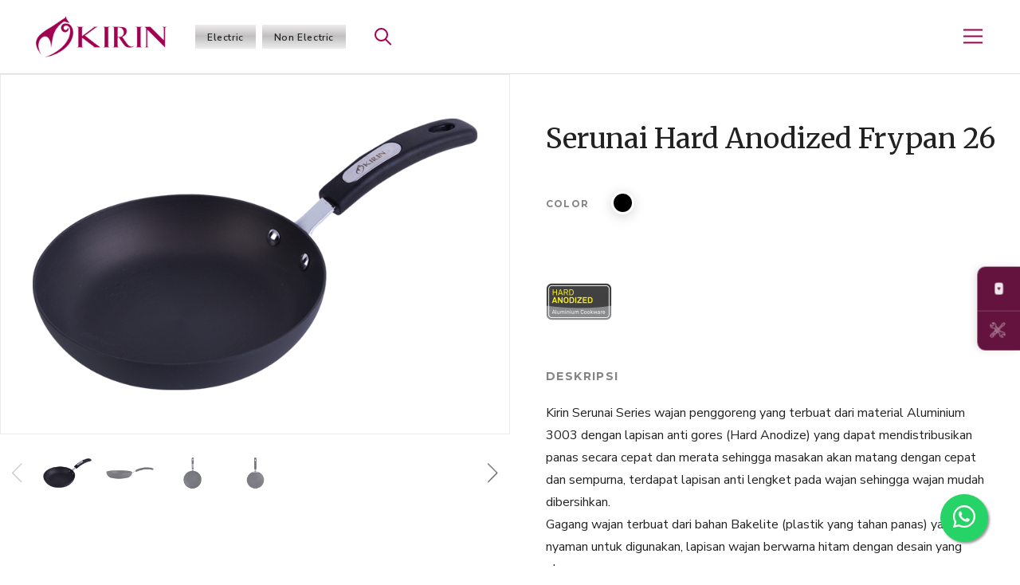

--- FILE ---
content_type: text/html; charset=UTF-8
request_url: https://kirin.co.id/non-electric/serunai-hard-anodized-frypan-26/
body_size: 7998
content:
<!DOCTYPE html>
<html lang="en-US">
<head>
    <meta charset="UTF-8">
    <meta http-equiv="X-UA-Compatible" content="IE=edge">
    <meta name="viewport" content="width=device-width, initial-scale=1.0, shrink-to-fit=no">
    <title>  Serunai Hard Anodized Frypan 26 - Kirin</title>
    <meta name='robots' content='max-image-preview:large' />
<link rel='dns-prefetch' href='//s.w.org' />
		<script type="text/javascript">
			window._wpemojiSettings = {"baseUrl":"https:\/\/s.w.org\/images\/core\/emoji\/13.0.1\/72x72\/","ext":".png","svgUrl":"https:\/\/s.w.org\/images\/core\/emoji\/13.0.1\/svg\/","svgExt":".svg","source":{"concatemoji":"https:\/\/kirin.co.id\/wp-includes\/js\/wp-emoji-release.min.js?ver=5.7.14"}};
			!function(e,a,t){var n,r,o,i=a.createElement("canvas"),p=i.getContext&&i.getContext("2d");function s(e,t){var a=String.fromCharCode;p.clearRect(0,0,i.width,i.height),p.fillText(a.apply(this,e),0,0);e=i.toDataURL();return p.clearRect(0,0,i.width,i.height),p.fillText(a.apply(this,t),0,0),e===i.toDataURL()}function c(e){var t=a.createElement("script");t.src=e,t.defer=t.type="text/javascript",a.getElementsByTagName("head")[0].appendChild(t)}for(o=Array("flag","emoji"),t.supports={everything:!0,everythingExceptFlag:!0},r=0;r<o.length;r++)t.supports[o[r]]=function(e){if(!p||!p.fillText)return!1;switch(p.textBaseline="top",p.font="600 32px Arial",e){case"flag":return s([127987,65039,8205,9895,65039],[127987,65039,8203,9895,65039])?!1:!s([55356,56826,55356,56819],[55356,56826,8203,55356,56819])&&!s([55356,57332,56128,56423,56128,56418,56128,56421,56128,56430,56128,56423,56128,56447],[55356,57332,8203,56128,56423,8203,56128,56418,8203,56128,56421,8203,56128,56430,8203,56128,56423,8203,56128,56447]);case"emoji":return!s([55357,56424,8205,55356,57212],[55357,56424,8203,55356,57212])}return!1}(o[r]),t.supports.everything=t.supports.everything&&t.supports[o[r]],"flag"!==o[r]&&(t.supports.everythingExceptFlag=t.supports.everythingExceptFlag&&t.supports[o[r]]);t.supports.everythingExceptFlag=t.supports.everythingExceptFlag&&!t.supports.flag,t.DOMReady=!1,t.readyCallback=function(){t.DOMReady=!0},t.supports.everything||(n=function(){t.readyCallback()},a.addEventListener?(a.addEventListener("DOMContentLoaded",n,!1),e.addEventListener("load",n,!1)):(e.attachEvent("onload",n),a.attachEvent("onreadystatechange",function(){"complete"===a.readyState&&t.readyCallback()})),(n=t.source||{}).concatemoji?c(n.concatemoji):n.wpemoji&&n.twemoji&&(c(n.twemoji),c(n.wpemoji)))}(window,document,window._wpemojiSettings);
		</script>
		<style type="text/css">
img.wp-smiley,
img.emoji {
	display: inline !important;
	border: none !important;
	box-shadow: none !important;
	height: 1em !important;
	width: 1em !important;
	margin: 0 .07em !important;
	vertical-align: -0.1em !important;
	background: none !important;
	padding: 0 !important;
}
</style>
	<link rel='stylesheet' id='css-animate-css'  href='https://kirin.co.id/wp-content/themes/kirin_v2/assets/css/animate.css?ver=1.0.4' type='text/css' media='all' />
<link rel='stylesheet' id='css-bootstrap-css'  href='https://kirin.co.id/wp-content/themes/kirin_v2/assets/vendor/bootstrap/css/bootstrap.min.css?ver=1.0.4' type='text/css' media='all' />
<link rel='stylesheet' id='css-aos-css'  href='https://kirin.co.id/wp-content/themes/kirin_v2/assets/vendor/aos/dist/aos.css?ver=1.0.4' type='text/css' media='all' />
<link rel='stylesheet' id='css-slick-css'  href='https://kirin.co.id/wp-content/themes/kirin_v2/assets/vendor/slick/slick.css?ver=1.0.4' type='text/css' media='all' />
<link rel='stylesheet' id='css-swiper-css'  href='https://kirin.co.id/wp-content/themes/kirin_v2/assets/vendor/swiper/css/swiper.min.css?ver=1.0.4' type='text/css' media='all' />
<link rel='stylesheet' id='css-slinky-css'  href='https://kirin.co.id/wp-content/themes/kirin_v2/assets/vendor/slinky/slinky.min.css?ver=1.0.4' type='text/css' media='all' />
<link rel='stylesheet' id='css-lightbox-css'  href='https://kirin.co.id/wp-content/themes/kirin_v2/assets/vendor/lightbox/css/lightbox.min.css?ver=1.0.4' type='text/css' media='all' />
<link rel='stylesheet' id='css-magnific-popup-css'  href='https://kirin.co.id/wp-content/themes/kirin_v2/assets/vendor/magnific-popup/magnific-popup.min.css?ver=1.0.4' type='text/css' media='all' />
<link rel='stylesheet' id='css-owl-carousel-css'  href='https://kirin.co.id/wp-content/themes/kirin_v2/assets/vendor/owl-carousel/owl-carousel.css?ver=1.0.4' type='text/css' media='all' />
<link rel='stylesheet' id='css-theme-css'  href='https://kirin.co.id/wp-content/themes/kirin_v2/assets/css/theme.css?ver=1.0.4' type='text/css' media='all' />
<link rel='stylesheet' id='style-themes-css'  href='https://kirin.co.id/wp-content/themes/kirin_v2/style.css?ver=1.0.4' type='text/css' media='all' />
<link rel='stylesheet' id='css-fontawesome-css'  href='https://kirin.co.id/wp-content/themes/kirin_v2/assets/fonts/font-awesome/font-awesome.css?ver=1.0.4' type='text/css' media='all' />
<link rel='stylesheet' id='wp-block-library-css'  href='https://kirin.co.id/wp-includes/css/dist/block-library/style.min.css?ver=5.7.14' type='text/css' media='all' />
<link rel='stylesheet' id='contact-form-7-css'  href='https://kirin.co.id/wp-content/plugins/contact-form-7/includes/css/styles.css?ver=5.4.1' type='text/css' media='all' />
<link rel="https://api.w.org/" href="https://kirin.co.id/wp-json/" /><link rel="alternate" type="application/json" href="https://kirin.co.id/wp-json/wp/v2/product_non_electric/845" /><link rel="alternate" type="application/json+oembed" href="https://kirin.co.id/wp-json/oembed/1.0/embed?url=https%3A%2F%2Fkirin.co.id%2Fnon-electric%2Fserunai-hard-anodized-frypan-26%2F" />
<link rel="alternate" type="text/xml+oembed" href="https://kirin.co.id/wp-json/oembed/1.0/embed?url=https%3A%2F%2Fkirin.co.id%2Fnon-electric%2Fserunai-hard-anodized-frypan-26%2F&#038;format=xml" />
<link rel="icon" href="https://kirin.co.id/wp-content/uploads/2021/05/cropped-kirin-favicon-32x32.png" sizes="32x32" />
<link rel="icon" href="https://kirin.co.id/wp-content/uploads/2021/05/cropped-kirin-favicon-192x192.png" sizes="192x192" />
<link rel="apple-touch-icon" href="https://kirin.co.id/wp-content/uploads/2021/05/cropped-kirin-favicon-180x180.png" />
<meta name="msapplication-TileImage" content="https://kirin.co.id/wp-content/uploads/2021/05/cropped-kirin-favicon-270x270.png" />
    <link href="https://fonts.googleapis.com/css2?family=Nunito+Sans:wght@300;400;600;700;900&display=swap" rel="stylesheet">
    <link href="https://fonts.googleapis.com/css2?family=Merriweather:wght@300;400;700;900&display=swap" rel="stylesheet">
    <link href="https://fonts.googleapis.com/css?family=Muli:200,200i,300,300i,400,400i,600,600i,700,700i,800,800i&display=swap" rel="stylesheet">
    <link href="https://fonts.googleapis.com/css2?family=Montserrat:ital,wght@0,300;0,400;0,500;0,700;0,800;0,900;1,600&display=swap" rel="stylesheet">
    <link rel="icon" href="#" type="image/x-icon" />
	
	<!-- Meta Pixel Code -->
<script>
!function(f,b,e,v,n,t,s)
{if(f.fbq)return;n=f.fbq=function(){n.callMethod?
n.callMethod.apply(n,arguments):n.queue.push(arguments)};
if(!f._fbq)f._fbq=n;n.push=n;n.loaded=!0;n.version='2.0';
n.queue=[];t=b.createElement(e);t.async=!0;
t.src=v;s=b.getElementsByTagName(e)[0];
s.parentNode.insertBefore(t,s)}(window, document,'script',
'https://connect.facebook.net/en_US/fbevents.js');
fbq('init', '375369238163000');
fbq('track', 'PageView');
</script>
<noscript><img height="1" width="1" style="display:none"
src="https://www.facebook.com/tr?id=375369238163000&ev=PageView&noscript=1"
/></noscript>
<!-- End Meta Pixel Code -->
	
 	  <!-- Google Tag Manager -->
<script>(function(w,d,s,l,i){w[l]=w[l]||[];w[l].push({'gtm.start':
new Date().getTime(),event:'gtm.js'});var f=d.getElementsByTagName(s)[0],
j=d.createElement(s),dl=l!='dataLayer'?'&l='+l:'';j.async=true;j.src=
'https://www.googletagmanager.com/gtm.js?id='+i+dl;f.parentNode.insertBefore(j,f);
})(window,document,'script','dataLayer','GTM-NWLT7R7X');</script>
<!-- End Google Tag Manager -->

</head>

<body>
	<!-- Google Tag Manager (noscript) -->
<noscript><iframe src="https://www.googletagmanager.com/ns.html?id=GTM-NWLT7R7X"
height="0" width="0" style="display:none;visibility:hidden"></iframe></noscript>
<!-- End Google Tag Manager (noscript) -->
  <!-- Loader -->
  <div class="loader">
    <div class="loader-icon"></div>
  </div>
	<!-- header -->
<header class="header" role="banner">
  <div class="container-fluid">
    <div class="row relative">
      <!-- logo -->
      <div class="col-md-12 header-div">
        <div class="header-logo">
          <a href="https://kirin.co.id">
            <img src="https://kirin.co.id/wp-content/themes/kirin_v2/assets/images/logo-kirin.png" alt="logo kirin">
          </a> 
        </div>
        <div class="extra-menu">
          <ul id="menu-top-menu" class="menu"><li id="menu-item-168" class="menu-item menu-item-type-post_type menu-item-object-page menu-item-168"><a href="https://kirin.co.id/electric/">Electric</a></li>
<li id="menu-item-169" class="menu-item menu-item-type-post_type menu-item-object-page menu-item-169"><a href="https://kirin.co.id/non-electric/">Non Electric</a></li>
</ul>        </div>
        <div class="mobile-nav">
          <a href="#" id="trigger" class="navbar-toggler burger-menu mobile-menu-trigger">
            <span class="icon"></span>
          </a>
        </div>
        <div class="search-menu">
          <div class="search-button search-toggler">
            <div class="search-icon">
            </div>
          </div>
      </div>
      <!-- /logo -->
    </div>        
  </div>
</header>

<div id="menu-overlay" class="">
  <div class="menu-inner">
    <!-- LIVE on Mobile -->
        <div class="youtube-live d-block d-md-none">
      <div class="url"><a href="https://www.youtube.com/channel/UCInDhBEjhxL7HDq535A1g5w" target="_BLANK" class="yt-live"><i class="fab fa-youtube"></i></a></div>
    </div>
        <!-- END LIVE on Mobile -->
    <!-- nav -->
    <div class="nav main-menu" role="navigation">

        <ul><li class='mainlink menu-item-156'><a href='https://kirin.co.id/' target=''>Beranda</a></li><li class='mainlink menu-item-159'><a href='https://kirin.co.id/tentang-kami/' target=''>Tentang Kami</a></li><li class='has-submenu level-1 menu-item-199'><a href='#' class='mainlink collapsed' data-toggle='collapse' data-target='#menu-product-199' aria-expanded='false' aria-controls='collapseExample'>Produk</a><a class='expand-button collapsed' data-toggle='collapse' data-target='#menu-product-199' aria-expanded='false' aria-controls='collapseExample'><i class='fas fa-caret-down'></i></a><ul class='sub-menu-lv-1 collapse' id='menu-product-199'><li class='has-submenu level-2 menu-item-102'><a href='https://kirin.co.id/electric/' class='sub-link'>Electric</a><a class='expand-button collapsed' data-toggle='collapse' data-target='#menu-102' aria-expanded='false' aria-controls='collapseExample'><i class='fas fa-caret-down'></i></a><ul class='sub-menu-lv-2 collapse' id='menu-102'><li><a class='subsublink menu-item-23' href='https://kirin.co.id/electric/category/blender/'>Beauty Blender</a></li><li><a class='subsublink menu-item-25' href='https://kirin.co.id/electric/category/oven/'>Oven Listrik</a></li><li><a class='subsublink menu-item-17' href='https://kirin.co.id/electric/category/fan/'>Electric Fan</a></li><li><a class='subsublink menu-item-16' href='https://kirin.co.id/electric/category/iron/'>Electric Iron</a></li><li><a class='subsublink menu-item-22' href='https://kirin.co.id/electric/category/juicer/'>Juicer Extractor</a></li><li><a class='subsublink menu-item-21' href='https://kirin.co.id/electric/category/mixer/'>Mixer</a></li><li><a class='subsublink menu-item-24' href='https://kirin.co.id/electric/category/rice-cooker/'>Rice Cooker</a></li><li><a class='subsublink menu-item-20' href='https://kirin.co.id/electric/category/sandwich-toaster/'>Sandwich Toaster</a></li><li><a class='subsublink menu-item-19' href='https://kirin.co.id/electric/category/dispenser/'>Water Dispenser</a></li><li><a class='subsublink menu-item-18' href='https://kirin.co.id/electric/category/water-pump/'>Water Pump</a></li></ul><li class='has-submenu level-2 menu-item-100'><a href='https://kirin.co.id/non-electric/' class='sub-link'>Non Electric</a><a class='expand-button collapsed' data-toggle='collapse' data-target='#menu-100' aria-expanded='false' aria-controls='collapseExample'><i class='fas fa-caret-down'></i></a><ul class='sub-menu-lv-2 collapse' id='menu-100'><li><a class='subsublink menu-item-26' href='https://kirin.co.id/non-electric/category/pressure-cooker/'>Pressure Cooker</a></li><li><a class='subsublink menu-item-40' href='https://kirin.co.id/non-electric/category/deep-frypan/'>Deep Frypan</a></li></ul></ul></li><li class='mainlink menu-item-161'><a href='https://kirin.co.id/service-center/' target=''>Service Center</a></li><li class='mainlink menu-item-163'><a href='https://kirin.co.id/kirins-kitchen/' target=''>Kirin's Kitchen</a></li><li class='mainlink menu-item-259'><a href='https://kirin.co.id/berita-dan-kegiatan/' target=''>Berita dan Kegiatan</a></li><li class='mainlink menu-item-165'><a href='https://kirin.co.id/hubungi-kami/' target=''>Hubungi Kami</a></li><li class='mainlink menu-item-167'><a href='https://kirin.co.id/belanja-produk-kirin/' target=''>Belanja Produk Kirin</a></li><li class='mainlink menu-item-387'><a href='https://aditya.co.id/' target='_blank'>Perusahaan Induk Kami <i class="fas fa-external-link-alt"></i></a></li></ul>    </div>
    <!-- /nav -->     
  </div>
</div>

<div id="search-overlay" class="">
  <div class="search-inner">
    <div class="search-menu-box">
      <form action="https://kirin.co.id/result/" role="search" method="get" class="form-group d-flex">
  <input type="search" placeholder="Ketik kata kunci " name="keyword" class="form-control" required>
  <button class="btn btn-search-menu d-none d-md-block" type="submit">Search</button>
  <button class="btn btn-search-menu d-block d-md-none" type="submit"><img src="https://kirin.co.id/wp-content/themes/kirin_v2/assets/images/icons/search-icon.png"/></button>
</form>
    </div>

    <div class="popular-search-box">
      <div class="popular-search-wrapper">
              </div>
    </div>
  </div>
</div>
<!-- header end -->
<main class="page-content">
  <section class="product-detail-head">
    <div class="container">
      <div class="row">
        <div class="col-lg-6 sld mr-auto">
          <!-- slider big -->
          <div class="swiper-container product-top">
            <div class="swiper-wrapper">
                            <div class="swiper-slide">
                <img src="https://kirin.co.id/wp-content/uploads/2020/11/Serunai-Frypan-1.png" />
              </div>
                            <div class="swiper-slide">
                <img src="https://kirin.co.id/wp-content/uploads/2020/11/Serunai-Frypan-2.png" />
              </div>
                            <div class="swiper-slide">
                <img src="https://kirin.co.id/wp-content/uploads/2020/11/Serunai-Frypan-3.png" />
              </div>
                            <div class="swiper-slide">
                <img src="https://kirin.co.id/wp-content/uploads/2020/11/Serunai-Frypan-4.png" />
              </div>
                          </div>
          </div>
          <!-- end slider big -->
          <!-- slider thumb -->
          <div class="swiper-container product-thumbs">
            <div class="swiper-wrapper">
                            <div class="swiper-slide">
                <div class="item">
                  <img src="https://kirin.co.id/wp-content/uploads/2020/11/Serunai-Frypan-1-120x75.png" />
                </div>
              </div>
                            <div class="swiper-slide">
                <div class="item">
                  <img src="https://kirin.co.id/wp-content/uploads/2020/11/Serunai-Frypan-2-120x75.png" />
                </div>
              </div>
                            <div class="swiper-slide">
                <div class="item">
                  <img src="https://kirin.co.id/wp-content/uploads/2020/11/Serunai-Frypan-3-120x75.png" />
                </div>
              </div>
                            <div class="swiper-slide">
                <div class="item">
                  <img src="https://kirin.co.id/wp-content/uploads/2020/11/Serunai-Frypan-4-120x75.png" />
                </div>
              </div>
                            

            </div>
              <!-- Add Arrows -->
              <div id="thumb-next" class="swiper-button-next"><img
              src="https://kirin.co.id/wp-content/themes/kirin_v2/assets/images/icons/next-arrow.png" /></div>
              <div id="thumb-prev" class="swiper-button-prev"><img
              src="https://kirin.co.id/wp-content/themes/kirin_v2/assets/images/icons/prev-arrow.png" /></div>
              <!-- end slider thumb -->
          </div>
      <!-- Modal -->
      <div class="modal fade" id="videoModal" tabindex="-1" role="dialog" aria-labelledby="videoModalLabel" aria-hidden="true">
        <div class="modal-dialog modal-lg modal-dialog-centered" role="document">
          <div class="modal-content">
            <div class="modal-header">
              <h5 class="modal-title" id="videoModalLabel">YouTube Video</h5>
              <button type="button" class="close" data-dismiss="modal" aria-label="Close">
                <span aria-hidden="true">&times;</span>
              </button>
            </div>
            <div class="modal-body">
              <div class="embed-responsive embed-responsive-16by9">
              <iframe width="1264" height="720" src="" title="Kirin Review : Kirin Planetary Mixer 3 in 1 KPM-630" frameborder="0" allow="accelerometer; autoplay; clipboard-write; encrypted-media; gyroscope; picture-in-picture; web-share" allowfullscreen></iframe>
              </div>
            </div>
          </div>
        </div>
      </div>
        </div>
        <div class="col-lg-6 txt ml-auto" data-aos="fade-left">
          <h2 class="product-name">Serunai Hard Anodized Frypan 26</h2>
                    <div class="color-picker">
            <p class="tag">Color</p>
            <div class="button-color-picker">
                            <div class="color-picker-item">
                <input id="input1" type="radio" onclick="goToPage(0)"
                  class="color-picker-input" name="color-input" value="1" />
                <label for="input1" class="color-picker-color"
                  style="background-color: #000000;"></label>
              </div>
                          </div>
          </div>
          
                    <div class="keunggulan">
                        <img src="https://kirin.co.id/wp-content/uploads/2020/11/Serunai-hard-anodized-frypan-01-83x83.png" />
                      </div>
          
                    <div class="deskripsi">
            <p class="tag">DESKRIPSI</p>
            <p>Kirin Serunai Series wajan penggoreng yang terbuat dari material Aluminium 3003 dengan lapisan anti gores (Hard Anodize) yang dapat mendistribusikan panas secara cepat dan merata sehingga masakan akan matang dengan cepat dan sempurna, terdapat lapisan anti lengket pada wajan sehingga wajan mudah dibersihkan.<br />
Gagang wajan terbuat dari bahan Bakelite (plastik yang tahan panas) yang nyaman untuk digunakan, lapisan wajan berwarna hitam dengan desain yang elegan.<br />
Kirin Serunai Series mempunyai lapisan bahan yang lebih tebal dibanding penggorengan kirin lainnya yang membuat kirin serunai series lebih tahan lama.</p>
          </div>
          
                  </div>
      </div>
    </div> <!-- container -->
  </section>

  <section class="product-detail-info">
    <div class="container">

      <!-- Simple Accordion -->
      <div id="accordion" data-aos="fade-up">

        

        <div class="card">
          <div class="card-header" id="headingTwo">
            <h5 class="mb-0">
              <button class="btn btn-primary-outline w-100 collapsed" data-toggle="collapse" data-target="#collapseTwo"
                aria-expanded="false" aria-controls="collapseTwo">
                <i class="fas fa-plus"></i> Detail produk
              </button>
            </h5>
          </div>
          <div id="collapseTwo" class="collapse" aria-labelledby="headingTwo" data-parent="#accordion">
            <div class="card-body">
            <div class="col-12 p-0 information details">
          <p class="tag">detail item</p>
          <div class="table-detail">
                        <div class="row m-0">
              <div class="col-md-6 table-col">
                <p>Material</p>
              </div>
              <div class="col-md-6 table-col">
                <p>Alumunium</p>
              </div>
            </div>
                        <div class="row m-0">
              <div class="col-md-6 table-col">
                <p>Diameter</p>
              </div>
              <div class="col-md-6 table-col">
                <p>26 cm</p>
              </div>
            </div>
                        <div class="row m-0">
              <div class="col-md-6 table-col">
                <p>Surface</p>
              </div>
              <div class="col-md-6 table-col">
                <p>Hard Anodized</p>
              </div>
            </div>
                        <div class="row m-0">
              <div class="col-md-6 table-col">
                <p>Jumlah unit per container 20'</p>
              </div>
              <div class="col-md-6 table-col">
                <p>5119</p>
              </div>
            </div>
                        <div class="row m-0">
              <div class="col-md-6 table-col">
                <p>Jumlah unit per container 40'HQ</p>
              </div>
              <div class="col-md-6 table-col">
                <p>13514</p>
              </div>
            </div>
                      </div>
        </div>
            </div>
          </div>
        </div>

        <div class="card">
          <div class="card-header" id="headingThree">
            <h5 class="mb-0">
              <button class="btn btn-primary-outline w-100 collapsed" data-toggle="collapse"
                data-target="#collapseThree" aria-expanded="false" aria-controls="collapseThree">
                <i class="fas fa-plus"></i> Support
              </button>
            </h5>
          </div>
          <div id="collapseThree" class="collapse" aria-labelledby="headingThree" data-parent="#accordion">
            <div class="card-body">
                              <a class="btn btn-sm btn-primary" href="" target="_blank">Document Serunai Hard Anodized Frypan 26</a>
                          </div>
          </div>
        </div>

        
      </div>

      <div class="pt-5" data-aos="fade-up">
      <a href="https://kirin.co.id/compare//?compare1=845"
            class="btn btn-primary-outline w-100">KOMPARASI PRODUK</a>
      </div>

    </div> <!-- container -->
  </section> <!-- section -->
  
  <!-- <section class="help product-page">
    <div class="container">
        <div class="row justify-content-center" data-aos="fade-up">
            <div class="col-md-12 text-center">
                <h4>Kami siap membantu anda, hubungi kami</h4>
                <div class="help-contact">
                    <a href="tel:1500839"><h3><i class="fa fa-phone"></i>1-500-839</h3></a>                    <a href="mailto:info@kirin.co.id"><h3><i class="far fa-envelope"></i>info@kirin.co.id</h3></a>                    <a href="https://wa.me/628126000839"><h3><i class="fab fa-whatsapp"></i>628126000839</h3></a>                </div>
                <p class="work-hour"><b>Jam kerja</b> Senin - Jum'at 09.00 - 17.00 WIB</p>            </div>
        </div>
    </div> <!-- container -->
</section>

<style>
    
    .help .help-contact h3{
            display: inline-block;
    font-size: 50px;
    font-weight: 600;
    color: #880a4e;
    margin-right: 60px;
    }
    
    .help .help-contact h3:last-child {
    margin-right: 0;
    }
</style> -->
</main> <!-- main -->
<script type="text/javascript">
  function goToPage(numberPage) {
    productTop.slideTo(numberPage, 1000, false);
  }
</script>
                <div class="youtube-sticky-desktop" style="right: -2%;">
            <div class="box">
                <div class="yt">
                    <div class="url"><a href="https://www.youtube.com/channel/UCInDhBEjhxL7HDq535A1g5w" target="_BLANK" class="yt-live"> <i class="fab fa-youtube"></i></a></div>
                </div>
                <div class="sc">
                    <a href="https://kirin.co.id/service-center/" class="" data-toggle="tooltip" data-placement="left" title="TEMUKAN SERVICE CENTER">
                        <img src="https://kirin.co.id/wp-content/themes/kirin_v2/assets/images/icons/service-center-sticky-icon.png"/>
                    </a>
                </div>
            </div>
        </div>
        <div class="whatsapp-sticky">
<a  class="whats-app" href="https://wa.me/628126000839">
    <i class="fab fa-whatsapp my-float"></i>
</a>
</div>    <div class="prefooter">
        <div class="container-lg">
            <div class="row m-0 p-0">
                <div class="col-md-12 m-0 p-0">
                    <div class="ig-container d-flex">                        
                        [instagram-feed]                    </div>
                    <div class="follow-button">
                        <a href="https://www.instagram.com/kirinindonesia/" target="_BLANK" class="btn btn-primary-dark">ikuti kami di  <i class="fab fa-instagram"></i> Kirinindonesia </a>
                    </div>
                </div>
            </div>
        </div>
    </div>
    <footer id="footer">
        <div class="container">
            <div class="row">
                <div class="col-lg-3 col-md-3 address-column">
                    <h6 class="row-title">Kantor pusat</h6>
                    <div class="footer-address">
                        <p>PT. Aditya Sarana Graha<br />
Jl. Mampang Prapatan No. 97,<br />
Jakarta Selatan - Indonesia</p>
                    </div>
                </div>
                <div class="col-lg-3 col-md-4 contact-column pl-md-5">
                    <h6 class="row-title">info kontak</h6>
                    <div class="contact">
                        <p><a href="tel:1500839"><i class="fa fa-phone"></i>1-500-839</a></p>                        <p><a href="mailto:info@kirin.co.id"><i class="fa fa-envelope"></i>info@kirin.co.id</a></p>                    </div>
                    <div class="social-media">
                        <ul>
                            <li>
                                <a class="" href="https://www.facebook.com/kirinindonesia/" target="_BLANK"><i class="fab fa-facebook-f"></i></a>
                            </li>                                                        <li>
                               <a class="" href="https://www.instagram.com/kirinindonesia/" target="_BLANK"><i class="fab fa-instagram"></i></a>
                            </li>                        </ul>
                    </div>
                </div>
                <div class="col-lg-6 col-md-5 menu-column pl-md-5">
                    <h6 class="row-title sitemap collapsed" data-toggle="collapse" data-target="#footerSitemap" aria-expanded="false" aria-controls="collapseExample">
                        Sitemap <i class="fas fa-caret-down toggle-arrow"></i>
                    </h6>
                    <div class="collapse footer-menu dont-collapse-sm" id="footerSitemap">
                        <ul id="menu-footer-menu" class="menu"><li id="menu-item-216" class="menu-item menu-item-type-post_type menu-item-object-page menu-item-216"><a href="https://kirin.co.id/tentang-kami/">Tentang Kami</a></li>
<li id="menu-item-217" class="menu-item menu-item-type-post_type menu-item-object-page menu-item-217"><a href="https://kirin.co.id/kirins-kitchen/">Kirin&#8217;s Kitchen</a></li>
<li id="menu-item-218" class="menu-item menu-item-type-post_type menu-item-object-page menu-item-218"><a href="https://kirin.co.id/hubungi-kami/">Hubungi Kami</a></li>
<li id="menu-item-219" class="menu-item menu-item-type-post_type menu-item-object-page menu-item-219"><a href="https://kirin.co.id/electric/">Electric</a></li>
<li id="menu-item-220" class="menu-item menu-item-type-post_type menu-item-object-page menu-item-220"><a href="https://kirin.co.id/non-electric/">Non Electric</a></li>
<li id="menu-item-221" class="menu-item menu-item-type-post_type menu-item-object-page menu-item-221"><a href="https://kirin.co.id/service-center/">Service Center</a></li>
</ul>                    </div>
                </div>
            </div>
            <div class="row bottom-row">
                <div class="col-md-8">
                    <p class="copyright">Copyright © 2020 COPYRIGHT 2020 PT. ADITYA SARANA GRAHA. All Rights Reserved.</p>
                </div>
                <div class="col-md-4 text-md-right">
                    <p class="backlink">Website design by <a href="https://www.stucel.com/">Stucel</a></p>
                </div>
            </div>
        </div>
    </footer>

    <script src="https://maps.googleapis.com/maps/api/js?key=AIzaSyD9zscZcV2TyYDFrDfN_QEvN0TzbxPOzJA" type="text/javascript"></script>
    <script type='text/javascript' src='https://kirin.co.id/wp-content/themes/kirin_v2/assets/vendor/jquery/jquery.min.js?ver=1.0.4' id='js-jquery-min-js'></script>
<script type='text/javascript' src='https://kirin.co.id/wp-content/themes/kirin_v2/assets/vendor/popper/popper.min.js?ver=1.0.4' id='js-popper-js'></script>
<script type='text/javascript' src='https://kirin.co.id/wp-content/themes/kirin_v2/assets/vendor/bootstrap/js/bootstrap.min.js?ver=1.0.4' id='js-bootstrap-js'></script>
<script type='text/javascript' src='https://kirin.co.id/wp-content/themes/kirin_v2/assets/vendor/aos/dist/aos.js?ver=1.0.4' id='js-aos-js'></script>
<script type='text/javascript' src='https://kirin.co.id/wp-content/themes/kirin_v2/assets/vendor/slick/slick.js?ver=1.0.4' id='js-js-slick-js'></script>
<script type='text/javascript' src='https://kirin.co.id/wp-content/themes/kirin_v2/assets/vendor/swiper/js/swiper.min.js?ver=1.0.4' id='swiper-js'></script>
<script type='text/javascript' src='https://kirin.co.id/wp-content/themes/kirin_v2/assets/vendor/owl-carousel/owl-carousel.js?ver=1.0.4' id='owl-carousel-js'></script>
<script type='text/javascript' src='https://kirin.co.id/wp-content/themes/kirin_v2/assets/vendor/slinky/slinky.min.js?ver=1.0.4' id='js-slinky-js'></script>
<script type='text/javascript' src='https://kirin.co.id/wp-content/themes/kirin_v2/assets/vendor/lightbox/js/lightbox.min.js?ver=1.0.4' id='js-lightbox-js'></script>
<script type='text/javascript' src='https://kirin.co.id/wp-content/themes/kirin_v2/assets/vendor/magnific-popup/magnific-popup.min.js?ver=1.0.4' id='js-magnific-popup-js'></script>
<script type='text/javascript' src='https://kirin.co.id/wp-content/themes/kirin_v2/assets/vendor/packery/packery.pkgd.min.js?ver=1.0.4' id='js-packery-js'></script>
<script type='text/javascript' src='https://kirin.co.id/wp-content/themes/kirin_v2/assets/js/TweenMax.min.js?ver=1.0.4' id='js-TweenMax-js'></script>
<script type='text/javascript' src='https://kirin.co.id/wp-content/themes/kirin_v2/assets/js/jquery-migrate.js?ver=1.0.4' id='js-jquery-migrate-js'></script>
<script type='text/javascript' src='https://kirin.co.id/wp-content/themes/kirin_v2/assets/js/waypoint.js?ver=1.0.4' id='js-waypoint-js'></script>
<script type='text/javascript' src='https://kirin.co.id/wp-content/themes/kirin_v2/assets/js/wow.js?ver=1.0.4' id='js-wow-js'></script>
<script type='text/javascript' src='https://kirin.co.id/wp-content/themes/kirin_v2/assets/js/jquery-accordion.js?ver=1.0.4' id='js-jquery-accordion-js'></script>
<script type='text/javascript' src='https://kirin.co.id/wp-content/themes/kirin_v2/assets/js/jquery-nicescroll.js?ver=1.0.4' id='js-jquery-nicescroll-js'></script>
<script type='text/javascript' src='https://kirin.co.id/wp-content/themes/kirin_v2/assets/js/jquery-nav.js?ver=1.0.4' id='js-jquery-nav-js'></script>
<script type='text/javascript' src='https://kirin.co.id/wp-content/themes/kirin_v2/assets/js/jquery-countup.js?ver=1.0.4' id='js-jquery-countup-js'></script>
<script type='text/javascript' id='slider-custom-js-extra'>
/* <![CDATA[ */
var asg_object = {"template_uri":"https:\/\/kirin.co.id\/wp-content\/themes\/kirin_v2"};
/* ]]> */
</script>
<script type='text/javascript' src='https://kirin.co.id/wp-content/themes/kirin_v2/assets/js/slider-custom.js?ver=1.0.4' id='slider-custom-js'></script>
<script type='text/javascript' src='https://kirin.co.id/wp-content/themes/kirin_v2/assets/js/scrollreveal.min.js?ver=1.0.4' id='js-scrollreveal-js'></script>
<script type='text/javascript' src='https://kirin.co.id/wp-content/themes/kirin_v2/assets/js/jquery.stellar.js?ver=1.0.4' id='js-stellar-js'></script>
<script type='text/javascript' src='https://kirin.co.id/wp-content/themes/kirin_v2/assets/js/main.js?ver=1.0.4' id='js-main-js'></script>
<script type='text/javascript' src='https://kirin.co.id/wp-content/themes/kirin_v2/assets/js/custom.js?ver=1.0.4' id='js-custom-js'></script>
<script type='text/javascript' id='js-ajax-compare-js-extra'>
/* <![CDATA[ */
var compare_ajax_obj = {"ajaxurl":"https:\/\/kirin.co.id\/wp-admin\/admin-ajax.php","nonce":"e49e2594e8"};
/* ]]> */
</script>
<script type='text/javascript' src='https://kirin.co.id/wp-content/themes/kirin_v2/assets/js/ajax-compare.js?ver=1.0.4' id='js-ajax-compare-js'></script>
<script type='text/javascript' src='https://kirin.co.id/wp-includes/js/dist/vendor/wp-polyfill.min.js?ver=7.4.4' id='wp-polyfill-js'></script>
<script type='text/javascript' id='wp-polyfill-js-after'>
( 'fetch' in window ) || document.write( '<script src="https://kirin.co.id/wp-includes/js/dist/vendor/wp-polyfill-fetch.min.js?ver=3.0.0"></scr' + 'ipt>' );( document.contains ) || document.write( '<script src="https://kirin.co.id/wp-includes/js/dist/vendor/wp-polyfill-node-contains.min.js?ver=3.42.0"></scr' + 'ipt>' );( window.DOMRect ) || document.write( '<script src="https://kirin.co.id/wp-includes/js/dist/vendor/wp-polyfill-dom-rect.min.js?ver=3.42.0"></scr' + 'ipt>' );( window.URL && window.URL.prototype && window.URLSearchParams ) || document.write( '<script src="https://kirin.co.id/wp-includes/js/dist/vendor/wp-polyfill-url.min.js?ver=3.6.4"></scr' + 'ipt>' );( window.FormData && window.FormData.prototype.keys ) || document.write( '<script src="https://kirin.co.id/wp-includes/js/dist/vendor/wp-polyfill-formdata.min.js?ver=3.0.12"></scr' + 'ipt>' );( Element.prototype.matches && Element.prototype.closest ) || document.write( '<script src="https://kirin.co.id/wp-includes/js/dist/vendor/wp-polyfill-element-closest.min.js?ver=2.0.2"></scr' + 'ipt>' );( 'objectFit' in document.documentElement.style ) || document.write( '<script src="https://kirin.co.id/wp-includes/js/dist/vendor/wp-polyfill-object-fit.min.js?ver=2.3.4"></scr' + 'ipt>' );
</script>
<script type='text/javascript' id='contact-form-7-js-extra'>
/* <![CDATA[ */
var wpcf7 = {"api":{"root":"https:\/\/kirin.co.id\/wp-json\/","namespace":"contact-form-7\/v1"},"cached":"1"};
/* ]]> */
</script>
<script type='text/javascript' src='https://kirin.co.id/wp-content/plugins/contact-form-7/includes/js/index.js?ver=5.4.1' id='contact-form-7-js'></script>
<script type='text/javascript' src='https://kirin.co.id/wp-includes/js/wp-embed.min.js?ver=5.7.14' id='wp-embed-js'></script>
</body>
</html>


--- FILE ---
content_type: text/css
request_url: https://kirin.co.id/wp-content/themes/kirin_v2/assets/css/theme.css?ver=1.0.4
body_size: 13312
content:
/*!
 =========================================================
 * MLAC
 =========================================================
 */@keyframes slide-right{0%,100%{transform:translateX(0)}50%{transform:translateX(5px)}}@keyframes slide-left{0%,100%{transform:translateX(0)}50%{transform:translateX(-5px)}}body{-webkit-font-smoothing:antialiased;-moz-font-smoothing:antialiased;-o-font-smoothing:antialiased}h1,h2,h3,h4,h5,h6,p,span,input,label,textarea,ul,ol,li,select,table,blockquote{font-family:"Nunito Sans",sans-serif;color:#222}h1,h2,h3,h4,h5,h6{line-height:1.5}blockquote{margin:50px 0;padding:0 50px;position:relative;quotes:"“" "”" "‘" "’"}@media only screen and (max-width: 767px){blockquote{padding:0}}blockquote p{font-size:25px;font-style:italic;line-height:1.8;color:#666666;text-align:center}blockquote p b{font-weight:600;color:#555555}blockquote:before,blockquote:after{font-family:Muli;font-size:100px;font-weight:200;line-height:36px;color:#a10051}@media only screen and (max-width: 991px){blockquote:before,blockquote:after{font-size:80px;line-height:29px}}blockquote:before{position:absolute;content:open-quote;left:50%;transform:translate(-50%, -50%)}blockquote:after{position:absolute;content:close-quote;left:50%;bottom:0%;transform:translate(-50%, 200%)}h1,.h1{font-size:40px}@media only screen and (max-width: 991px){h1,.h1{font-size:30px}}h2,.h2{font-size:35px}@media only screen and (max-width: 991px){h2,.h2{font-size:25px}}h3,.h3{font-size:30px}@media only screen and (max-width: 991px){h3,.h3{font-size:20px}}h4,.h4{font-size:25px}@media only screen and (max-width: 991px){h4,.h4{font-size:18px}}h5,.h5{font-size:20px}@media only screen and (max-width: 991px){h5,.h5{font-size:16px}}h6,.h6{font-size:15px}@media only screen and (max-width: 991px){h6,.h6{font-size:10px}}p{font-size:16px}@media only screen and (max-width: 991px){p{font-size:14px}}p.tag{font-weight:300;letter-spacing:3.2px;color:#222222;text-transform:uppercase}a{font-family:"Nunito Sans",sans-serif;color:#222;text-decoration:none !important;outline:none !important;cursor:pointer}a:hover{color:#880a4e}a:hover .fa-caret-right,a:hover .fa-long-arrow-alt-right,a:hover .long-arrow{-webkit-animation:slide-right 1s ease-in-out infinite;animation:slide-right 1s ease-in-out infinite}a:hover .fa-caret-left{-webkit-animation:slide-left 1s ease-in-out infinite;animation:slide-left 1s ease-in-out infinite}a:hover i{color:#880a4e}.read-more,.view-all{display:block;font-size:14px;font-weight:600;letter-spacing:2.8px;color:#880a4e;text-transform:uppercase}.read-more i,.view-all i{margin-left:1px}@media only screen and (max-width: 991px){.read-more,.view-all{font-size:12px;letter-spacing:2.4px;margin-bottom:10px}}.btn{box-shadow:none !important;text-transform:uppercase;text-align:center;border-radius:0;font-size:16px;font-weight:500;letter-spacing:3.2px;padding:17px 20px}@media only screen and (max-width: 991px){.btn{font-size:12px;padding:14px}}.btn.btn-primary{border:solid 1px #880a4e;background-color:#880a4e;color:#fff !important}.btn.btn-primary:hover{background-color:#fff;color:#880a4e !important;border-color:#880a4e}.btn.btn-primary:hover i{color:#880a4e}.btn.btn-primary-outline{border:solid 1px #a10051;background-color:#fff;color:#a10051}.btn.btn-primary-outline:hover{background-color:#a10051;color:#fff;border-color:#fff}.btn.btn-primary-outline:hover i{color:#fff}.btn.btn-primary-dark{border:solid 1px #620838;background-color:#620838;color:#fff}.btn.btn-primary-dark:hover{background-color:#fff;color:#620838;border-color:#620838}.btn.btn-primary-dark:hover i{color:#620838}.btn.btn-global-search{border:solid 1px #880a4e;background-color:#880a4e;padding:14px 25px;color:#fff}.btn.btn-global-search:hover{background-color:#580733;border-color:#580733}img{width:100%;height:auto}@media only screen and (max-width: 991px){.container{padding:0 40px}}.page-content{position:relative}.floating-item-sticky{position:-webkit-sticky;position:sticky;top:50px}@media only screen and (max-width: 767px){.floating-item-sticky{position:relative;top:0}}section{padding:80px 0;position:relative;overflow:hidden}@media only screen and (max-width: 991px){section{padding:55px 0}}section p{line-height:1.75}.pagination{padding:30px 0}@media only screen and (max-width: 767px){.pagination{padding-bottom:0}}.pagination .page-item{width:47px;height:47px}.pagination .page-item .page-link{padding:0;width:47px;height:47px;box-shadow:none;border:solid 1px rgba(112,112,112,0.2);font-family:"Nunito Sans",sans-serif;font-size:14px;font-weight:normal;line-height:47px;text-align:center;color:rgba(51,51,51,0.7)}.pagination .page-item .page-link:hover{background-color:transparent;color:#880a4e}.pagination .page-item.active .page-link{background-color:#880a4e;color:#fff}.pagination .page-item.prev,.pagination .page-item.next{width:auto;height:auto}.pagination .page-item.prev .page-link,.pagination .page-item.next .page-link{border-radius:0;font-weight:normal;padding:0 12px;width:auto}.pagination .page-item.prev .page-link:hover,.pagination .page-item.next .page-link:hover{background-color:transparent;color:#880a4e}.pagination .page-item.active .page-link{color:#fff;box-shadow:none}.relative{position:relative}select{padding:16px 19px;border:solid 1px rgba(112,112,112,0.45);border-radius:0;background:transparent url("../images/icons/select-bg.png");background-position:right 22px center;background-repeat:no-repeat;-webkit-appearance:none}@media only screen and (max-width: 767px){select{width:100%}}@media only screen and (max-width: 991px){select{background-position:right 20px center;background-size:10px}}select:active,select:hover,select:focus{border:solid 1px #880a4e;outline:0;cursor:pointer}.slick-slider{overflow:hidden;visibility:hidden}.slick-slider.slick-initialized{visibility:visible}.slick-slider .slick-slide{overflow:hidden;visibility:hidden}.slick-slider .slick-slide:first-of-type{visibility:visible}.slick-slider.slick-initialized .slick-slide{visibility:visible}.slick-prev:before,.slick-next:before{display:none}.slick-prev,.slick-next{width:auto;height:auto;z-index:1}@media only screen and (max-width: 991px){.slick-prev,.slick-next{width:10px}}.slick-prev{left:5%}.slick-next{right:5%}.slick-list .slick-track{align-items:flex-start}.swiper-container-horizontal{overflow:hidden}.swiper-pagination-clickable .swiper-pagination-bullet{cursor:pointer;outline:none}.swiper-button-next:before,.swiper-button-next::after,.swiper-button-prev:before,.swiper-button-prev::after{display:none}.swiper-button-next,.swiper-button-prev{background:none;top:50%;transform:translateY(-50%);bottom:auto;width:auto;height:auto;z-index:2;margin-top:0;outline:none}.swiper-button-next:hover,.swiper-button-prev:hover{cursor:pointer;outline:none}.mfp-close{position:absolute;right:-25px !important;top:-20px !important;padding:0 !important;opacity:1;font-size:0;background:url(../images/icons/close-gallery.png) no-repeat center center !important;height:47px !important;line-height:47px !important;width:47px !important}.mfp-close img{width:auto;height:auto}@media only screen and (max-width: 991px){.mfp-close{-webkit-transform:scale(0.65);transform:scale(0.65);right:-7px !important;top:-24px !important}}@media only screen and (max-width: 991px){.mfp-image-holder .mfp-content{max-width:60%}}img.mfp-img{border:solid 7px #ffffff;padding:0}.mfp-bottom-bar{margin-top:5px}.mfp-zoom-out-cur .mfp-image-holder .mfp-close{cursor:pointer}.no-js #loader{display:none}.js #loader{display:block;position:absolute;left:100px;top:0}.loader{position:fixed;left:0px;top:0px;width:100%;height:100%;z-index:9999;background:#ffffff}.loader-icon{position:relative;top:50%;width:45px;height:45px;display:block;margin:0 auto;padding:0px;border-radius:100%;border:5px solid;border-top-color:#880a4e;border-bottom-color:rgba(255,255,255,0.3);border-left-color:#880a4e;border-right-color:rgba(255,255,255,0.3);-webkit-animation:loader-icon 1s ease-in-out infinite;animation:loader-icon 1s ease-in-out infinite}@keyframes loader-icon{from{transform:rotate(0deg)}to{transform:rotate(360deg)}}@-webkit-keyframes loader-icon{from{-webkit-transform:rotate(0deg)}to{-webkit-transform:rotate(360deg)}}.main{position:relative}.main--index{background-color:#F8F8F8;font-style:15px;padding:50px 0;line-height:20px}.main--index .list{padding-left:0;list-style:none}.main__card{display:block;max-width:320px;margin:0 auto 50px;min-height:300px;background:#880a4e;border-radius:5px;overflow:hidden;box-shadow:5px 5px 30px -5px #ddd}.main__card-label{color:#fff;padding:15px;text-align:center;font-size:10px;text-transform:uppercase;letter-spacing:4px}.main__card-header{position:relative;font-size:14px;overflow:hidden;text-align:center;background:#fff;letter-spacing:1px;padding:30px 0 20px 0}.main__card-header figure>img{max-width:160px}.main__card-list{background:#fff;border-top:0}.main__card-list .main__card-item>a{display:block;font-weight:700;color:#333;padding:13px 20px;font-size:0.9em;letter-spacing:0.5px;border-top:1px solid #eee;transition:all 0.3s linear;-moz-transition:all 0.3s linear;-webkit-transition:all 0.3s linear;position:relative}.main__card-list .main__card-item>a>i{float:right;position:relative;top:5px}.main__card-list .main__card-item>a:hover,.main__card-list .main__card-item>a.active{background:#e7e8e8;border-top:1px solid #fff;border-left:5px solid #880a4e;text-decoration:none}header.header{position:relative;width:100%;top:0;z-index:99;background-color:#fff;padding:20px 30px;border-bottom:solid 1px rgba(112,112,112,0.2)}@media only screen and (min-width: 900px) and (max-width: 1199px){header.header .col-md-11half{-webkit-box-flex:0;-ms-flex:0 0 91.66667%;flex:0 0 91.66667%;max-width:91.66667%}}.header-div div{display:inline-block;vertical-align:middle}.header-logo img{max-width:196px;margin:0 auto}@media only screen and (min-width: 768px) and (max-width: 991px){.header-logo img{max-width:140px}}@media only screen and (max-width: 767px){.header-logo img{max-width:110px}}@media only screen and (max-width: 767px){.extra-menu{display:none !important}}.extra-menu ul{margin:0 30px;padding:0;list-style:none}.extra-menu ul li{background-image:linear-gradient(to bottom, #efecec, #c1c0c0 48%, #ededed);display:inline-block;padding:3px 15px;margin:0 2px}.extra-menu ul li a{font-size:12px;font-weight:600;letter-spacing:0.6px;text-align:center}.extra-menu ul li.active a{color:#880a4e}.search-menu .searchbox-icon{color:#a10051}.search-menu .searchbox-icon img{vertical-align:top}@media only screen and (max-width: 767px){.search-menu{position:relative;float:right;top:50%;transform:translateY(-50%);margin-right:22px}}.mobile-nav{position:relative;float:right;top:50%;transform:translateY(-50%)}@media only screen and (max-width: 991px){.back{z-index:auto}}.burger-menu{padding:0;display:inline-block;text-align:center;width:28px;height:33px;cursor:pointer;text-decoration:none}.burger-menu .icon{position:relative;display:inline-block;width:24px;height:1.6px;color:#a10051;text-indent:-100px;background:#a10051;transition:all .2s ease-out}.burger-menu .icon:before,.burger-menu .icon:after{content:'';width:24px;height:1.6px;background:#a10051;position:absolute;left:0;transition:all .2s ease-out}.burger-menu .icon:before{top:-8px}.burger-menu .icon:after{bottom:-8px}.burger-menu.active .icon{background:transparent;transition:background .2s ease}.burger-menu.active .icon:before{top:0;transform:rotateZ(45deg);background:#a10051}.burger-menu.active .icon:after{bottom:0;transform:rotateZ(-45deg);background:#a10051}.burger-menu.disable-button{pointer-events:none}@keyframes blinker{from{opacity:1}to{opacity:0}}.youtube-live{box-shadow:0 3px 10px 0 rgba(0,0,0,0.1);background-color:#64133e;text-align:center}.youtube-live div{display:inline-block}.youtube-live .indicator{width:14px;height:14px;background-color:#de3c3c;border-radius:50%;animation:blinker 1s cubic-bezier(0.5, 0, 1, 1) infinite alternate;margin-right:7px;position:relative;top:2px}.youtube-live .yt-live{padding:18px 0;opacity:0.9;font-size:14px;font-weight:300;letter-spacing:2.8px;text-transform:uppercase;color:#fff;display:block;text-align:center}.youtube-live .yt-live i{margin-left:4px}#menu-overlay.open,#search-overlay.open{visibility:visible}#menu-overlay.open .menu-inner,#search-overlay.open .search-inner{transform:translateX(0)}#menu-overlay,#search-overlay{visibility:hidden;position:fixed;width:100%;height:100%;background-color:rgba(0,0,0,0.52);z-index:98}.menu-inner{position:fixed;top:0;right:0;width:45%;height:100%;z-index:97;transform:translateX(100%);transition:all 400ms ease-in-out;overflow-y:auto;background-color:#880a4e;padding:140px 0px 50px}@media only screen and (max-width: 767px){.menu-inner{width:80%;padding:75px 0px 50px}}@media only screen and (min-width: 768px) and (max-width: 991px){.menu-inner{width:60%}}.menu-inner .main-menu{text-align:right}@media only screen and (max-width: 767px){.menu-inner .main-menu{padding-top:20px}}.menu-inner .main-menu ul{list-style:none;padding:0;margin:0;width:100%}.menu-inner .main-menu ul li{margin:0}.menu-inner .main-menu ul li .mainlink i{margin-left:5px;line-height:30px}.menu-inner .main-menu ul li a{font-size:25px;font-weight:600;letter-spacing:2.5px;text-transform:uppercase;color:#fff;display:block;padding:15px 0;margin:0 45px}@media only screen and (max-width: 991px){.menu-inner .main-menu ul li a{font-size:18px;letter-spacing:1.8px;margin:0 37px;padding:12px 0;line-height:1.67}}.menu-inner .main-menu ul li a:hover{color:#fff;font-weight:800}.menu-inner .main-menu ul li a:hover i{color:#fff !important}.menu-inner .main-menu ul li.active a{font-weight:800}.menu-inner .main-menu ul li.has-submenu{position:relative}.menu-inner .main-menu ul li.has-submenu.level-1 .mainlink.active{font-weight:800}.menu-inner .main-menu ul li.has-submenu .mainlink,.menu-inner .main-menu ul li.has-submenu .sub-link{margin-right:8px}.menu-inner .main-menu ul li.has-submenu .mainlink,.menu-inner .main-menu ul li.has-submenu .sub-link,.menu-inner .main-menu ul li.has-submenu .expand-button{display:inline-block;margin-left:0}.menu-inner .main-menu ul li.has-submenu .mainlink i,.menu-inner .main-menu ul li.has-submenu .sub-link i,.menu-inner .main-menu ul li.has-submenu .expand-button i{transition:all 0.5s}.menu-inner .main-menu ul li.has-submenu .mainlink[aria-expanded="true"] i,.menu-inner .main-menu ul li.has-submenu .sub-link[aria-expanded="true"] i,.menu-inner .main-menu ul li.has-submenu .expand-button[aria-expanded="true"] i{-webkit-transform:rotate(180deg);-moz-transform:rotate(180deg);transform:rotate(180deg)}.menu-inner .main-menu ul li.has-submenu .sub-menu-lv-1{background-color:#64093a}.menu-inner .main-menu ul li.has-submenu .sub-menu-lv-1 li a{font-size:20px;font-weight:600;letter-spacing:2px;padding:20px 0}@media only screen and (max-width: 991px){.menu-inner .main-menu ul li.has-submenu .sub-menu-lv-1 li a{font-size:16px;letter-spacing:1.6px;padding:18px 0}}.menu-inner .main-menu ul li.has-submenu .sub-menu-lv-1 li.active a.sub-link{font-weight:800}.menu-inner .main-menu ul li.has-submenu .sub-menu-lv-2{background-color:#4d0c2f}.menu-inner .main-menu ul li.has-submenu .sub-menu-lv-2 li a{font-size:20px;font-weight:600;letter-spacing:2px;padding:10px 0;text-transform:capitalize;margin-right:70px}@media only screen and (max-width: 991px){.menu-inner .main-menu ul li.has-submenu .sub-menu-lv-2 li a{font-size:16px;letter-spacing:normal;margin-right:37px;padding:8px 0}}.menu-inner .main-menu ul li.has-submenu .sub-menu-lv-2 li:first-child a{padding-top:30px}@media only screen and (max-width: 991px){.menu-inner .main-menu ul li.has-submenu .sub-menu-lv-2 li:first-child a{padding-top:25px}}.menu-inner .main-menu ul li.has-submenu .sub-menu-lv-2 li:last-child a{padding-bottom:30px}@media only screen and (max-width: 991px){.menu-inner .main-menu ul li.has-submenu .sub-menu-lv-2 li:last-child a{padding-bottom:25px}}.search-inner{position:fixed;top:0;left:0;width:45%;height:100%;z-index:97;transform:translateX(-100%);transition:all 400ms ease-in-out;overflow-y:auto;background-color:#880a4e;padding:140px 55px 50px}@media only screen and (max-width: 767px){.search-inner{width:80%;padding:100px 25px 50px 45px}}@media only screen and (min-width: 768px) and (max-width: 991px){.search-inner{width:60%}}.search-menu-box{margin:35px 0 45px}.search-menu-box .btn-search-menu{background-color:#ffffff;color:#a10051}.search-menu-box .btn-search-menu:hover{background-color:rgba(255,255,255,0.16);color:#ffff}@media only screen and (max-width: 767px){.search-menu-box .btn-search-menu{padding:14px 16px}}.search-menu-box .form-control{background-color:rgba(0,0,0,0.29) !important;font-size:18px;font-weight:normal;color:rgba(255,255,255,0.85);border:none}@media only screen and (max-width: 767px){.search-menu-box .form-control{font-size:14px}}.search-menu-box .form-control:focus{opacity:1;border:none;box-shadow:none}.search-menu-box .form-control:hover{border:none;opacity:1;box-shadow:none}.search-menu-box .form-control::-webkit-input-placeholder{color:rgba(255,255,255,0.85) !important}.popular-search-box .title{font-size:14px;font-weight:600;letter-spacing:2.8px;color:rgba(255,255,255,0.85);text-transform:uppercase;margin-bottom:20px}.popular-search-box .items{font-size:0}.popular-search-box .popular-item{display:inline-block;margin-right:13px;margin-bottom:13px;background-color:rgba(255,255,255,0.16);color:rgba(255,255,255,0.61);font-size:18px;font-weight:normal;text-align:center;text-transform:none !important;letter-spacing:normal;border:0}@media only screen and (max-width: 767px){.popular-search-box .popular-item{font-size:14px;margin-right:5px;margin-bottom:5px}}.popular-search-box .popular-item:hover{background-color:white;color:#a10051}.search-button{width:23px;height:23px;cursor:pointer;position:relative}.search-button.disable-button{pointer-events:none}.search-button::before{content:"";position:absolute;top:1px;right:3px;width:0;height:2px;background-color:#a10051;transform:rotate(-45deg);transform-origin:right top}.search-button::after{content:"";position:absolute;bottom:1px;right:3px;width:10px;height:2px;background-color:#a10051;transform:rotate(45deg);transform-origin:right bottom}.search-icon{position:absolute;display:block;width:17px;height:17px;border-radius:50%;border-width:2px;border-style:solid;border-color:#a10051}.search-button.active::before,.search-button.active::after{width:27px}.search-button.active .search-icon{width:0;height:0;border-color:transparent}.search-button::before,.search-button::after,.search-button .search-icon{transition:all 0.3s ease-in-out}.home-slider{padding:0;background-color:rgba(244,244,244,0.65)}.home-slider .txt{padding:120px 10%}@media only screen and (max-width: 991px){.home-slider .txt{padding:40px 55px 60px 88px;position:relative}.home-slider .txt::before{content:"";position:absolute;top:0;left:15px;width:8px;height:100%;background-color:#880a4e}}.home-slider .txt h1{font-family:"Merriweather",serif;font-weight:normal;line-height:1.34;font-size:45px;margin-bottom:10px}@media only screen and (max-width: 991px){.home-slider .txt h1{font-size:30px}}.home-slider .txt h5{margin-bottom:15px}.home-slider .txt .btn{margin-top:25px}@media only screen and (max-width: 991px){.home-slider .txt .btn{margin:5px 0}}.home-slider .slider-home{border-left:18px solid #880a4e;margin:0}@media only screen and (max-width: 991px){.home-slider .slider-home{border-left:0}}@media only screen and (max-width: 991px){.home-slider .slick-slide{margin:0 25px}.home-slider .slick-slide img{height:295px;object-fit:cover}}@media only screen and (max-width: 991px){.home-slider .slick-list{margin:0 -25px}}.home-slider .slideCount{position:absolute;top:49.5%;transform:translateY(-50%);left:59px}@media only screen and (max-width: 991px){.home-slider .slideCount{left:32px;top:410px;transform:none}}@media only screen and (min-width: 768px) and (max-width: 991px){.home-slider .slideCount{top:381px}}.home-slider .slideCount p{font-family:"Montserrat",sans-serif;font-size:14px;font-weight:300;color:#333333;line-height:1.29;margin-bottom:10px;opacity:0.65}@media only screen and (max-width: 991px){.home-slider .slideCount p{margin-bottom:5px}}.home-slider .slick-prev{left:35px;top:40%}@media only screen and (max-width: 991px){.home-slider .slick-prev{left:29px;top:398px}}@media only screen and (min-width: 768px) and (max-width: 991px){.home-slider .slick-prev{top:368px}}.home-slider .slick-next{right:auto;left:35px;top:auto;bottom:40%}@media only screen and (max-width: 991px){.home-slider .slick-next{left:30px;bottom:auto;top:490px}}@media only screen and (min-width: 768px) and (max-width: 991px){.home-slider .slick-next{top:460px}}.product-style-1{padding:145px 0 200px}@media only screen and (max-width: 767px){.product-style-1{padding:48px 0px 68px}}@media only screen and (min-width: 768px) and (max-width: 991px){.product-style-1{padding:80px 0px 60px}}.product-style-1 .big-title{margin-bottom:35px}@media only screen and (max-width: 767px){.product-style-1 .big-title{margin-bottom:30px}}.product-style-1 .big-title h1{font-family:"Merriweather",serif;font-size:45px;line-height:1.4}@media only screen and (max-width: 991px){.product-style-1 .big-title h1{font-size:30px}}.product-style-1 .product-choose-container .product-choose-tab{margin-bottom:50px}@media only screen and (max-width: 767px){.product-style-1 .product-choose-container .product-choose-tab{margin:0;margin-bottom:50px}}.product-style-1 .product-choose-container .product-choose-tab li{margin:0 25px}@media only screen and (max-width: 767px){.product-style-1 .product-choose-container .product-choose-tab li{margin:0 20px}}.product-style-1 .product-choose-container .product-choose-tab li .tab-link{font-size:18px;font-weight:normal;color:#a10051;padding:5px 0}.product-style-1 .product-choose-container .product-choose-tab li .tab-link.active{border-bottom:4px solid #880a4e}.product-style-1 .big-category{position:relative;display:block;width:100%;height:100%;background-size:cover;background-repeat:no-repeat;background-position:center}.product-style-1 .big-category .box-content{position:absolute;align-items:center;bottom:0;left:0;width:100%;padding:36px 36px 50px}@media only screen and (max-width: 767px){.product-style-1 .big-category .box-content{position:relative;padding:40px 25px 30px}}@media only screen and (min-width: 768px) and (max-width: 991px){.product-style-1 .big-category .box-content{position:relative;padding:80px 36px 30px}}.product-style-1 .big-category .box-content h1{font-family:"Merriweather",serif;color:#ffffff;margin-bottom:3px}@media only screen and (max-width: 767px){.product-style-1 .big-category .box-content h1{font-size:25px}}.product-style-1 .big-category .box-content a{color:#ffffff}.product-style-1 .big-category .box-content a i{color:#ffffff}.product-style-1 .big-category .box-overlay{position:absolute;top:0;left:0;width:100%;height:100%;background-color:rgba(136,10,78,0.76);visibility:visible;opacity:1;transition:all 150ms ease-in-out}@media only screen and (max-width: 767px){.product-style-1 .big-category .box-overlay{background-color:rgba(136,10,78,0.9)}}.product-style-1 .p-item{border:solid 1px rgba(112,112,112,0.15);background-color:#f7f7f7;padding:25px 30px}.product-style-1 .p-item img{height:200px;object-fit:contain}.product-style-1 .p-item .category{opacity:0.9;font-size:14px;color:#333333;text-transform:uppercase;margin-bottom:0px}@media only screen and (max-width: 767px){.product-style-1 .p-item .category{font-size:12px}}.product-style-1 .p-item h5{font-weight:600;color:#a10051;margin:0}@media only screen and (max-width: 767px){.product-style-1 .p-item h5{font-size:18px}}.product-style-1 .p-item:hover{background-color:#fbfbfb}.product-style-1 .p-item:hover h5{text-decoration:underline}.product-style-2{background:transparent url("../images/product-home-bg.png");background-position:center;background-repeat:no-repeat;background-size:cover;padding:0}@media only screen and (max-width: 767px){.product-style-2{background:transparent url("../images/bg-product-home-mobile.png");background-position:top center;background-repeat:no-repeat;background-size:cover}}.product-style-2 .swiper-product-home{padding:80px 50px}@media only screen and (max-width: 767px){.product-style-2 .swiper-product-home{padding:90px 25px 100px;margin:0 -25px}}@media only screen and (min-width: 768px) and (max-width: 991px){.product-style-2 .swiper-product-home{padding:50px 50px}}.product-style-2 .swiper-product-home .product-info h2{font-family:"Merriweather",serif;color:#a10051;margin-bottom:20px}.product-style-2 .swiper-product-home .product-box-image{box-shadow:0 3px 20px 0 rgba(0,0,0,0.1);background-color:#ffffff;padding:25px 15px;position:relative}@media only screen and (max-width: 767px){.product-style-2 .swiper-product-home .product-box-image{margin-bottom:48px}}.product-style-2 .swiper-product-home .product-box-image:before{content:"";position:absolute;width:90%;height:100%;background-color:#a10051;bottom:-15px;left:50%;z-index:-1;transform:translateX(-50%)}@media only screen and (max-width: 767px){.product-style-2 .swiper-product-home .product-box-image:before{bottom:-10px}}@media only screen and (max-width: 767px){.product-style-2 .swiper-product-home .swiper-button-prev,.product-style-2 .swiper-product-home .swiper-button-next{top:auto;bottom:30px;width:10px}}.product-style-2 .swiper-product-home .swiper-button-next{right:0}@media only screen and (max-width: 767px){.product-style-2 .swiper-product-home .swiper-button-next{right:42%}}.product-style-2 .swiper-product-home .swiper-button-prev{left:0}@media only screen and (max-width: 767px){.product-style-2 .swiper-product-home .swiper-button-prev{left:42%}}.product-style-3{padding:125px 0}@media only screen and (max-width: 991px){.product-style-3{padding:65px 0}}.product-style-3 .big-title{margin-bottom:35px}@media only screen and (max-width: 767px){.product-style-3 .big-title{margin-bottom:30px}}.product-style-3 .big-title h1{font-family:"Merriweather",serif;font-size:45px;line-height:1.4}@media only screen and (max-width: 991px){.product-style-3 .big-title h1{font-size:30px}}.product-style-3 .caption{background-image:linear-gradient(to bottom, rgba(255,255,255,0) 0%, rgba(255,255,255,0.1) 15%, rgba(255,255,255,0.2) 45%, #1a1a1a 95%);display:block;overflow:hidden;padding:22px;position:absolute;left:0;right:0;bottom:0;width:100%;z-index:1;color:#ffffff}@media only screen and (max-width: 767px){.product-style-3 .caption{padding:12px 14px;background-image:linear-gradient(to bottom, rgba(255,255,255,0) 0%, rgba(255,255,255,0.3) 50%, #1a1a1a 95%)}}.product-style-3 .caption p,.product-style-3 .caption h5{color:#ffffff;margin:0}.product-style-3 .caption .category{font-size:14px;font-weight:normal;letter-spacing:normal;text-transform:uppercase;margin-bottom:3px}@media only screen and (max-width: 767px){.product-style-3 .caption .category{font-size:12px;margin-bottom:0}}.product-style-3 .caption h5{font-weight:600}@media only screen and (max-width: 767px){.product-style-3 .caption h5{font-size:18px}}@media only screen and (max-width: 767px){.product-style-3 .left{margin-bottom:10px}}.product-style-3 .images{position:relative}.product-style-3 .images img{width:100%;height:100%;object-fit:cover}.product-style-3 .images.size-1{height:100%}.product-style-3 .images.size-2{height:70%;padding-bottom:20px}@media only screen and (max-width: 767px){.product-style-3 .images.size-2{padding-bottom:10px}}.product-style-3 .images.size-2 .caption{bottom:20px}@media only screen and (max-width: 767px){.product-style-3 .images.size-2 .caption{bottom:10px}}.product-style-3 .images.size-3{height:30%}.recipe-home{background:transparent url("../images/memasak-bg.png");background-position:center;background-repeat:no-repeat;background-size:cover;padding:120px 0 40px}@media only screen and (max-width: 767px){.recipe-home{padding:80px 0 30px;background:transparent url("../images/memasak-bg-mobile.png");background-position:center;background-repeat:no-repeat;background-size:cover}}.recipe-home .row.top{margin-bottom:60px}.recipe-home .row.bottom{margin:0 -22.5px}@media only screen and (max-width: 767px){.recipe-home .row.bottom{margin:0 -15px}}@media only screen and (max-width: 991px){.recipe-home .video{margin-bottom:33px}}.recipe-home .video a{position:relative;display:block}.recipe-home .video a::after{content:url("../images/icons/play-video.png");position:absolute;top:50%;left:50%;transform:translate(-50%, -50%)}@media only screen and (max-width: 767px){.recipe-home .video a::after{transform:translate(-50%, -50%) scale(0.6)}}.recipe-home .txt{padding:0 60px}@media only screen and (max-width: 991px){.recipe-home .txt{padding:0 15px}}.recipe-home .txt .tag{margin-bottom:10px;font-weight:normal}@media only screen and (max-width: 991px){.recipe-home .txt .tag{margin-bottom:10px}}@media only screen and (max-width: 767px){.recipe-home .txt .tag{font-size:12px;letter-spacing:2.4px}}.recipe-home .txt h2{font-family:"Merriweather",serif;line-height:1.34;margin-bottom:10px}@media only screen and (max-width: 991px){.recipe-home .txt h2{font-size:25px}}.recipe-home .recipe-item{padding:0 22.5px;margin-bottom:55px}@media only screen and (max-width: 767px){.recipe-home .recipe-item{padding:0 15px;margin-bottom:35px}}.recipe-home .recipe-item img{margin-bottom:25px}.recipe-home .recipe-item .category{font-size:12px;font-weight:normal;letter-spacing:2.4px;text-transform:uppercase;margin-bottom:10px}.recipe-home .recipe-item .recipe-title h5{font-weight:600;color:#a10051;line-height:1.5}.recipe-home .recipe-item .recipe-title h5:hover{color:#880a4e;text-decoration:underline !important}@media only screen and (max-width: 991px){.recipe-home .recipe-item .recipe-title h5{font-size:18px}}.berita-kegiatan{padding-top:120px}@media only screen and (max-width: 767px){.berita-kegiatan{padding-top:65px}}@media only screen and (min-width: 768px) and (max-width: 991px){.berita-kegiatan{padding:85px 0 0}}.berita-kegiatan .left{padding-right:66px}@media only screen and (max-width: 991px){.berita-kegiatan .left{padding-right:15px}}.berita-kegiatan .judul{margin-bottom:22px}.berita-kegiatan .judul .title{font-size:16px;font-weight:600;text-transform:uppercase;margin:0}@media only screen and (max-width: 991px){.berita-kegiatan .judul .title{font-size:14px}}.berita-kegiatan .judul a{font-size:12px;font-weight:600;letter-spacing:2.4px;color:#880a4e}.berita-kegiatan .isi .item{margin-bottom:35px}.berita-kegiatan .isi .item img{margin-bottom:20px}.berita-kegiatan .isi .item .date{font-size:14px;margin-bottom:5px}.berita-kegiatan .isi .item h5{color:#a10051;font-weight:600}.berita-kegiatan .isi .item h5:hover{color:#4d0c2f}.berita-kegiatan .find-kirin{position:relative;display:block;text-align:center}@media only screen and (max-width: 767px){.berita-kegiatan .find-kirin{margin-top:20px}}.berita-kegiatan .find-kirin .box-content{position:absolute;align-items:center;top:50%;left:50%;transform:translate(-50%, -50%);text-align:center;width:80%}.berita-kegiatan .find-kirin .box-content h4{font-family:"Merriweather",serif;color:#a10051;margin-bottom:15px}.berita-kegiatan .find-kirin .box-content .online-store .store:hover img.white{display:none}.berita-kegiatan .find-kirin .box-content .online-store .store:hover img.hovered{display:block}.berita-kegiatan .find-kirin .box-content .online-store a{display:inline-block;margin:0 15px 30px}.berita-kegiatan .find-kirin .box-content .online-store img{width:40px}.berita-kegiatan .find-kirin .box-content .online-store img.white{display:block}.berita-kegiatan .find-kirin .box-content .online-store img.hovered{display:none}.berita-kegiatan .find-kirin .box-overlay{position:absolute;top:0;left:0;width:100%;height:100%;background-color:rgba(239,239,239,0.85);visibility:visible;opacity:1;transition:all 150ms ease-in-out}@media only screen and (max-width: 767px){.tentang{padding-top:30px}}.tentang h2{font-family:"Merriweather",serif;line-height:1.34}@media only screen and (max-width: 767px){.tentang h2{line-height:1.4}}.tentang .tx .tag{font-size:16px}@media only screen and (max-width: 767px){.tentang .tx .tag{font-size:11px;letter-spacing:2.2px;margin-bottom:12px}}.tentang .tx p{font-size:20px}@media only screen and (max-width: 991px){.tentang .tx p{font-size:18px}}.tentang .image-positioning{position:absolute;top:0;right:0;z-index:2;padding-left:100px !important;height:100%}@media only screen and (max-width: 991px){.tentang .image-positioning{position:relative;padding-left:30px !important;margin-bottom:40px}}.tentang .image-positioning:before{content:"";position:absolute;width:100%;height:86%;background-color:#a10051;top:50%;left:80px;z-index:-1;transform:translateY(-50%)}@media only screen and (max-width: 991px){.tentang .image-positioning:before{width:80%;left:15px}}.tentang .image-positioning img{height:100%;object-fit:cover}@media only screen and (min-width: 768px) and (max-width: 991px){.tentang .image-positioning img{height:220px;object-fit:cover}}.tentang .keunggulan{margin:45px 0}@media only screen and (max-width: 767px){.tentang .keunggulan{margin:0}}@media only screen and (max-width: 767px){.tentang .keunggulan .list{padding:30px 15px}}.tentang .keunggulan .list::after{content:"";position:absolute;top:0;right:0px;opacity:0.2;width:1px;height:53px;background-color:#707070}@media only screen and (max-width: 767px){.tentang .keunggulan .list::after{width:83px;height:1px;top:unset;bottom:0;right:50%;transform:translateX(50%)}}.tentang .keunggulan .list:last-child::after{display:none}.tentang .keunggulan .item{text-align:center;position:relative}.tentang .keunggulan .item img{width:auto;height:30px;margin-bottom:13px}.tentang .keunggulan .item p{font-size:14px;color:#222222;line-height:1.71;margin:0;text-transform:uppercase}@media only screen and (max-width: 767px){.tentang .keunggulan .item p{font-size:12px;line-height:2}}.vision-mission{margin:50px 0}@media only screen and (max-width: 991px){.vision-mission{margin:0;padding:0}}@media only screen and (max-width: 767px){.vision-mission .container{padding:0}}@media only screen and (min-width: 768px) and (max-width: 991px){.vision-mission .container{max-width:100%;padding:0}}.vision-mission p,.vision-mission h5{color:#ffffff}.vision-mission .tag{font-weight:bold}.vision-mission h5{line-height:1.6}@media only screen and (max-width: 991px){.vision-mission h5{font-size:18px;line-height:1.56}}.vision-mission img{width:45px;margin-bottom:20px}@media only screen and (min-width: 768px) and (max-width: 991px){.vision-mission img{height:40px;object-fit:contain}}.vision-mission .vision-bg{background-color:#880a4e;z-index:-1;position:absolute;width:100%;height:100%;top:0;left:0;transform:skew(-20deg);border-top-left-radius:60px;border-bottom-right-radius:60px}@media only screen and (max-width: 991px){.vision-mission .vision-bg{transform:none;border-radius:0}}.vision-mission .mission-bg{background-color:#67073b;z-index:-1;position:absolute;width:100%;height:100%;top:0;left:0;transform:skew(-20deg);border-top-left-radius:60px;border-bottom-right-radius:60px}@media only screen and (max-width: 991px){.vision-mission .mission-bg{transform:none;border-radius:0}}.vision-mission .vision{padding:50px;z-index:2;left:0px;-ms-flex:0 0 55%;flex:0 0 55%;max-width:55%}@media only screen and (max-width: 767px){.vision-mission .vision{-ms-flex:0 0 100%;flex:0 0 100%;max-width:100%;padding:55px}}@media only screen and (min-width: 768px) and (max-width: 991px){.vision-mission .vision{-ms-flex:0 0 50%;flex:0 0 50%;max-width:50%}}.vision-mission .mission{padding:50px;margin-top:35px}@media only screen and (max-width: 991px){.vision-mission .mission{margin:0;padding:55px}}.vision-mission .column-positioning{position:absolute;top:0;right:0;z-index:1}@media only screen and (max-width: 991px){.vision-mission .column-positioning{position:relative}}.commitment{padding:13rem 0}@media only screen and (max-width: 991px){.commitment{padding:55px 0}}.commitment h2{font-family:"Merriweather",serif;line-height:1.34}@media only screen and (max-width: 767px){.commitment h2{line-height:1.4}}.commitment .image-positioning{position:absolute;top:50%;transform:translateY(-50%);left:0;z-index:2;padding-right:40px !important}@media only screen and (max-width: 991px){.commitment .image-positioning{position:relative;margin-bottom:30px;padding-right:15px !important;top:0;transform:none}}@media only screen and (min-width: 768px) and (max-width: 991px){.commitment .image-positioning{margin-bottom:0}}.commitment .slick-slider{overflow:visible}@media only screen and (max-width: 991px){.commitment .slick-slider{padding-bottom:70px}}.commitment .slick-slide{margin:0px;transition:transform .4s ease-in-out, opacity .1s ease-in-out}.commitment .slick-slide.slick-current,.commitment .slick-slide.slick-active{transition:transform .4s ease-in-out, opacity .1s ease-in-out}.commitment .slick-slide.slick-active{position:relative;padding-bottom:5px}.commitment .slick-slide.slick-active:before{content:"";position:absolute;width:90%;height:100%;background-color:#a10051;bottom:0;left:50%;z-index:-1;transform:translateX(-50%)}.commitment .slick-slide.slick-current{transform:translate(-40px, -20%)}@media only screen and (max-width: 991px){.commitment .slick-slide.slick-current{transform:none}}.commitment .slick-slide.slick-current::before{display:none}@media only screen and (max-width: 991px){.commitment .slick-slide.slick-current::before{display:block}}.commitment .slick-list{margin:0px;padding:20% 0}@media only screen and (max-width: 991px){.commitment .slick-list{padding:0}}.commitment .slider-commitment .slick-prev,.commitment .slider-commitment .slick-next{position:absolute;top:auto;bottom:24%}@media only screen and (max-width: 991px){.commitment .slider-commitment .slick-prev,.commitment .slider-commitment .slick-next{bottom:0}}.commitment .slider-commitment .slick-prev{left:38%}@media only screen and (max-width: 991px){.commitment .slider-commitment .slick-prev{left:43.5%}}.commitment .slider-commitment .slick-next{right:auto;left:43%}@media only screen and (max-width: 991px){.commitment .slider-commitment .slick-next{left:auto;right:43.5%}}.help{padding:10rem 0;position:relative}@media only screen and (max-width: 991px){.help{padding:90px 0}}.help.about{padding-top:5rem}@media only screen and (max-width: 991px){.help.about{padding-top:1rem}}.help.home{padding-top:6rem}@media only screen and (max-width: 991px){.help.home{padding-top:5rem}}.help::after{content:url(../images/info-after.png);position:absolute;right:0px;bottom:-25%;z-index:-1}@media only screen and (max-width: 767px){.help::after{transform:scale(0.5);right:-36%;bottom:-35%}}@media only screen and (min-width: 768px) and (max-width: 991px){.help::after{transform:scale(0.6);right:-15%;bottom:-45%}}.help h4{font-weight:300;color:#707070}@media only screen and (max-width: 991px){.help h4{font-weight:normal;font-size:20px;margin-bottom:40px;color:#222222}}@media only screen and (min-width: 768px){.help h4 br{display:none}}.help .help-contact{margin:25px 0 45px}.help .help-contact a{margin-right:60px}.help .help-contact:last-child{margin-right:0}.help .help-contact h1{display:inline-block;font-size:50px;font-weight:600;color:#880a4e;margin-right:60px}@media only screen and (max-width: 991px){.help .help-contact h1{display:block;font-size:30px;margin-right:0;margin-bottom:18px}}.help .help-contact h1:last-child{margin-right:0}.help .help-contact h1 i{margin-right:15px}.help .help-contact h1:hover{text-decoration:underline !important}.help .work-hour{opacity:0.64;color:#707070;text-transform:uppercase}.help .work-hour b{font-weight:800;letter-spacing:3.2px}@media only screen and (max-width: 767px){.help .work-hour b{display:block}}.form-group label{font-size:16px;font-weight:600}@media only screen and (max-width: 991px){.form-group label{font-size:15px}}.form-control{font-size:16px;font-weight:600;color:rgba(44,44,44,0.9);border-radius:0;width:100%;border:solid 1px rgba(112,112,112,0.45);padding:16px 19px;outline:0;height:auto;background-color:transparent !important}@media only screen and (max-width: 991px){.form-control{font-size:15px}}.form-control:focus{opacity:1;border:solid 1px #880a4e;box-shadow:none}.form-control:hover{border:solid 1px rgba(136,10,78,0.5);opacity:1;box-shadow:none}.form-control::-webkit-input-placeholder{color:rgba(44,44,44,0.9) !important}select.form-control:not(:focus):invalid{color:rgba(44,44,44,0.9) !important}textarea{min-height:200px}.file-group label{font-weight:600}.file-upload-wrapper{position:relative;width:100%;height:53px}.file-upload-wrapper:after{content:attr(data-text);font-size:16px;position:absolute;top:0;left:0;background-color:transparent !important;display:block;width:100%;pointer-events:none;cursor:pointer;z-index:20;height:auto;padding:12px 20px;color:rgba(51,51,51,0.5);border:solid 1px rgba(51,51,51,0.5)}.file-upload-wrapper:focus:after{opacity:1;border:solid 1px #880a4e;box-shadow:none}.file-upload-wrapper:hover:after{border:solid 1px rgba(1,136,82,0.5);opacity:1;box-shadow:none}.form-control.custom-file-upload{opacity:0;position:absolute;top:0;right:0;bottom:0;left:0;z-index:99;height:auto;margin:0;padding:12px 20px;display:block;cursor:pointer;width:100%;border:0}.form-control.custom-file-upload:focus{border:0}.form-control.custom-file-upload:hover{border:0}.radio-group{margin-top:35px}@media only screen and (max-width: 767px){.radio-group{margin-top:10px;margin-bottom:0}.radio-group.first{margin-top:45px}}.radio-group .radio-item label{font-weight:300}.radio-group .radio-item{display:inline-block}@media only screen and (max-width: 767px){.radio-group .radio-item{padding-bottom:8px !important}}.radio-group .radio-item input{display:none}.radio-group .radio-item input+label>span.outer{display:inline-block;width:18px;height:18px;margin:-3px 11px 0 0;border:solid 1px rgba(51,51,51,0.5);vertical-align:middle;cursor:pointer;position:relative;-moz-border-radius:50%;border-radius:50%;background-color:transparent}.radio-group .radio-item input+label span.inner{display:block;position:absolute;display:none;width:10px;height:10px;left:0;right:0;top:0;bottom:0;margin:auto;vertical-align:middle;cursor:pointer;-moz-border-radius:50%;border-radius:50%;background-color:#880a4e}.radio-group .radio-item input:checked+label span.inner{background-color:#880a4e;display:block}.product-landing-header{padding:0}.product-landing-header .banner{position:relative;display:block;text-align:center}@media only screen and (min-width: 768px) and (max-width: 991px){.product-landing-header .banner img{height:300px;object-fit:cover}}.product-landing-header .banner .banner-content{position:absolute;align-items:center;top:50%;left:50%;transform:translate(-50%, -50%);text-align:center;width:60%}.product-landing-header .banner .banner-content h2{font-family:"Merriweather",serif;color:#fff;margin-bottom:13px}.product-landing-header .banner .banner-content p{color:#ffffff}.product-landing-header .banner .banner-overlay{position:absolute;top:0;left:0;width:100%;height:100%;background-color:rgba(161,0,81,0.85);visibility:visible;opacity:1;transition:all 150ms ease-in-out}.product-landing-anchor{padding-top:0;margin-top:-40px}@media only screen and (max-width: 767px){.product-landing-anchor{padding-bottom:40px}}.product-landing-anchor .anchor-box{box-shadow:0 3px 20px 0 rgba(0,0,0,0.16);background-color:#ffffff;border-top:10px solid #a10051;padding:40px 25px 25px}@media only screen and (max-width: 767px){.product-landing-anchor .anchor-box{padding:20px 15px 20px}}.product-landing-anchor .product-anchor-tab{margin-bottom:40px;margin-top:-5px}@media only screen and (max-width: 767px){.product-landing-anchor .product-anchor-tab{margin:0;margin-bottom:35px;justify-content:space-between !important}}.product-landing-anchor .product-anchor-tab li{margin:0 25px}@media only screen and (max-width: 767px){.product-landing-anchor .product-anchor-tab li{margin:0 30px}}.product-landing-anchor .product-anchor-tab li .tab-link{font-size:16px;font-weight:normal;color:#880a4e;padding:5px 0}.product-landing-anchor .product-anchor-tab li .tab-link.active{border-bottom:4px solid #880a4e}.product-landing-anchor .anchor-row{margin:0 -7.5px;justify-content:center}.product-landing-anchor .anchor-row-mobile select.select-anchor-produk{width:100%;display:block;border:solid 1px #a10051;background:transparent url(../images/icons/select-bg-color.png);background-position:right 22px center;background-repeat:no-repeat;border-radius:15px;outline:0;cursor:pointer;font-size:14px;font-weight:normal;color:#a10051;padding:10px 16px}.product-landing-anchor .anchor-col{padding:0 7.5px;text-align:center;margin-bottom:20px}.product-landing-anchor .anchor-link{display:block;border-radius:15px;border:solid 1px #a10051;padding:9px 10px;color:#a10051}.product-landing-anchor .anchor-link:hover{background-color:rgba(161,0,81,0.2)}.product-landing-lists{padding-top:0;padding-bottom:55px}@media only screen and (max-width: 767px){.product-landing-lists{padding-bottom:20px}}.product-landing-lists .product-list{margin:15px 0;padding-bottom:50px}@media only screen and (max-width: 767px){.product-landing-lists .product-list{margin:0;padding-bottom:65px}}.product-landing-lists .product-list .item{background-color:#fbfbfb;border:solid 1px rgba(112,112,112,0.2);text-align:center;padding:25px;margin-bottom:0;transition:all .2s ease-in-out;height:100%}.product-landing-lists .product-list .item:hover{box-shadow:0 1px 20px 0 rgba(0,0,0,0.16);border:solid 1px #a10051;background-color:#fbfbfb}.product-landing-lists .product-list .first-row-produk .item{border:solid 1px rgba(0,0,0,0.1);background-color:#ffffff;text-align:left}.product-landing-lists .product-list .first-row-produk .item:hover{box-shadow:none;border:solid 1px rgba(0,0,0,0.1);background-color:#ffffff}.product-landing-lists .product-list .first-row-produk .produk-text{position:absolute;bottom:25px}@media only screen and (max-width: 767px){.product-landing-lists .product-list .first-row-produk .produk-text{position:relative;bottom:0}}.product-landing-lists .product-list .first-row-produk .produk-text h3{font-family:"Merriweather",serif;font-weight:normal;line-height:1.27;margin-bottom:10px;padding-right:70px}@media only screen and (max-width: 767px){.product-landing-lists .product-list .first-row-produk .produk-text h3{font-size:25px}}.product-landing-lists .product-list .first-row-produk .produk-text a.read-more{line-height:1.75;color:#a10051}@media only screen and (max-width: 767px){.product-landing-lists .product-list .first-row-produk .produk-text a.read-more{margin-bottom:0}}.product-landing-lists .product-list .produk .product-image{height:175px;object-fit:none}.product-landing-lists .product-list .produk .name{font-weight:600;text-align:center;color:#a10051;margin:0}.product-listing{padding-bottom:120px}@media only screen and (max-width: 767px){.product-listing{padding-bottom:60px}}.product-listing h2.t{font-family:"Merriweather",serif;margin-bottom:20px}.product-listing .filter-row{padding:25px 0 50px}.product-listing .filter-row .col-filter{text-align:center}.product-listing .filter-row .col-filter .text,.product-listing .filter-row .col-filter .filter{display:inline-block}@media only screen and (max-width: 767px){.product-listing .filter-row .col-filter .text,.product-listing .filter-row .col-filter .filter{display:block}}.product-listing .filter-row .col-filter .text{margin-right:18px}@media only screen and (max-width: 767px){.product-listing .filter-row .col-filter .text{margin-right:0}}.product-listing .filter-row .col-filter .text p{-webkit-text-stroke:1px #c1c0c0;font-size:14px;font-weight:600;color:#a10051;text-transform:uppercase}@media only screen and (max-width: 767px){.product-listing .filter-row .col-filter .text p{-webkit-text-stroke:0;margin-bottom:20px}}.product-listing select.select-product-filter{width:240px;margin-right:13px;background:transparent url(../images/icons/select-bg-color.png);background-position:right 22px center;background-repeat:no-repeat;border:solid 1px #c1c0c0;outline:0;cursor:pointer;font-size:14px;font-weight:600;color:#a10051;text-transform:uppercase;-webkit-text-stroke:1px #c1c0c0}@media only screen and (max-width: 767px){.product-listing select.select-product-filter{width:100%;display:block;border:solid 1px #a10051;margin-right:0;margin-bottom:16px;-webkit-text-stroke:0}}.product-listing .product-list{margin:35px 0}@media only screen and (max-width: 767px){.product-listing .product-list{margin:0}}.product-listing .product-list .item{background-color:#fbfbfb;border:solid 1px rgba(112,112,112,0.2);text-align:center;padding:25px;margin-bottom:0;transition:all .2s ease-in-out}.product-listing .product-list .item:hover{box-shadow:0 1px 20px 0 rgba(0,0,0,0.16);border:solid 1px #a10051;background-color:#fbfbfb}.product-listing .product-list .product-image{height:175px;object-fit:none}.product-listing .product-list .name{font-weight:600;text-align:center;color:#a10051;margin:0}.product-detail-head{min-height:1px;padding:55px 0 20px}@media only screen and (max-width: 991px){.product-detail-head{padding:0;min-height:1px}.product-detail-head .container{padding:0}}.product-detail-head .swiper-button-next:before,.product-detail-head .swiper-button-next::after,.product-detail-head .swiper-button-prev:before,.product-detail-head .swiper-button-prev::after{display:none}.product-detail-head .swiper-button-next img,.product-detail-head .swiper-button-prev img{width:13px}@media only screen and (max-width: 767px){.product-detail-head .swiper-button-next img,.product-detail-head .swiper-button-prev img{width:7px}}.product-detail-head .sld{position:absolute;top:0;left:0;padding:0;margin:0}@media only screen and (max-width: 991px){.product-detail-head .sld{position:relative;margin-bottom:50px}}.product-detail-head .sld .product-top{margin-bottom:27px;background-color:#ffffff;border:solid 1px rgba(112,112,112,0.15)}@media only screen and (max-width: 991px){.product-detail-head .sld .product-top{margin-bottom:25px}}.product-detail-head .sld .product-top .swiper-slide{padding:0 45px;height:562px}@media only screen and (max-width: 991px){.product-detail-head .sld .product-top .swiper-slide{height:auto}}.product-detail-head .sld .product-top .swiper-slide img{width:100%;height:100%;object-fit:contain;margin:0 auto;display:block}@media only screen and (max-width: 991px){.product-detail-head .sld .product-top .swiper-slide img{width:100%}}.product-detail-head .sld .product-thumbs{padding:0 7%}@media only screen and (max-width: 991px){.product-detail-head .sld .product-thumbs{padding:0 55px}}.product-detail-head .sld .product-thumbs .swiper-button-next,.product-detail-head .sld .product-thumbs .swiper-button-prev{height:100%;width:7%;z-index:3;background:#fff}@media only screen and (max-width: 767px){.product-detail-head .sld .product-thumbs .swiper-button-next,.product-detail-head .sld .product-thumbs .swiper-button-prev{width:0}}.product-detail-head .sld .product-thumbs .swiper-button-next{right:-1px}@media only screen and (max-width: 767px){.product-detail-head .sld .product-thumbs .swiper-button-next{right:40px}}.product-detail-head .sld .product-thumbs .swiper-button-prev{left:-1px}@media only screen and (max-width: 767px){.product-detail-head .sld .product-thumbs .swiper-button-prev{left:40px}}.product-detail-head .sld .product-thumbs .swiper-wrapper{margin:0 auto}.product-detail-head .sld .product-thumbs .swiper-slide:last-child{margin-right:0 !important}.product-detail-head .sld .product-thumbs .swiper-slide .item{margin:0 5px;opacity:0.6}.product-detail-head .sld .product-thumbs .swiper-slide .item:hover{opacity:1;cursor:pointer}.product-detail-head .sld .product-thumbs .swiper-slide.swiper-slide-thumb-active .item{opacity:1}.product-detail-head .txt{padding-left:45px;padding-right:5%}@media only screen and (max-width: 767px){.product-detail-head .txt{padding:0 55px}}.product-detail-head .txt .tag{opacity:0.6;font-family:"Montserrat",sans-serif;font-weight:600;color:#333333;text-transform:uppercase;margin:0}.product-detail-head .txt .product-name{font-family:"Merriweather",serif;margin-bottom:40px}@media only screen and (max-width: 767px){.product-detail-head .txt .product-name{margin-bottom:25px}}.product-detail-head .txt .color-picker{margin-bottom:36px;display:flex;align-items:center}.product-detail-head .txt .color-picker .tag{font-size:12px;letter-spacing:1.2px;margin-right:25px;margin-bottom:6px}.product-detail-head .txt .color-picker .button-color-picker .color-picker-item{display:inline-block;border-radius:50%;margin:0 3px;background:#fff;padding:3px;box-shadow:0 3px 15px 0 rgba(0,0,0,0.16)}.product-detail-head .txt .color-picker .button-color-picker .color-picker-item:hover{cursor:pointer}.product-detail-head .txt .color-picker .button-color-picker .color-picker-input{display:none}.product-detail-head .txt .color-picker .button-color-picker .color-picker-input:checked+.color-picker-color:after{content:''}.product-detail-head .txt .color-picker .button-color-picker .color-picker-input:disabled+.color-picker-color{opacity:0.5}.product-detail-head .txt .color-picker .button-color-picker .color-picker-input:disabled+.color-picker-color:hover{cursor:not-allowed}.product-detail-head .txt .color-picker .button-color-picker .color-picker-color{position:relative;display:block;width:23px;height:23px;border-radius:50%;margin:0}@media only screen and (max-width: 767px){.product-detail-head .txt .color-picker .button-color-picker .color-picker-color{width:17px;height:17px}}.product-detail-head .txt .color-picker .button-color-picker .color-picker-color:hover{cursor:pointer}.product-detail-head .txt .color-picker .button-color-picker .color-picker-color:after{pointer-events:none;position:absolute;top:-3px;left:-3px;width:calc(100% + 6px);height:calc(100% + 6px);border:1px solid #a10051;border-radius:50%;content:none}.product-detail-head .txt .deskripsi{margin:15px 0;height:250px;overflow-y:auto;padding-right:30px}@media only screen and (max-width: 767px){.product-detail-head .txt .deskripsi{height:auto;overflow:hidden}}.product-detail-head .txt .deskripsi::-webkit-scrollbar{width:12px}.product-detail-head .txt .deskripsi::-webkit-scrollbar:horizontal{height:81px}.product-detail-head .txt .deskripsi::-webkit-scrollbar-thumb{border-radius:20px;background-color:#efefef}.product-detail-head .txt .deskripsi .tag{font-size:14px;letter-spacing:1.4px;margin-bottom:20px}.product-detail-head .txt .deskripsi p{margin-bottom:20px}@media only screen and (max-width: 991px){.product-detail-head .txt .list-deskripsi{margin-top:40px}}.product-detail-head .txt .list-deskripsi .tag{font-size:12px;letter-spacing:2.4px;color:#222222;margin-bottom:20px}.product-detail-head .txt .list-deskripsi ul{margin:0 0 1em 0;padding:0;list-style:none}.product-detail-head .txt .list-deskripsi ul li{display:block;overflow:hidden;position:relative;padding-left:27px;margin:15px 0}.product-detail-head .txt .list-deskripsi ul li:before{content:'\25CF';color:#333333;position:absolute;top:0px;left:0px;font-size:16px;font-weight:bold}.product-detail-head .txt .keunggulan{padding:25px 0}@media only screen and (max-width: 767px){.product-detail-head .txt .keunggulan{padding:15px 0}}.product-detail-head .txt .keunggulan img{height:83px;width:83px;display:inline-block;margin-right:10px}@media only screen and (max-width: 767px){.product-detail-head .txt .keunggulan img{width:57px;height:57px;margin-bottom:12px}}.product-detail-head .txt .btn{margin-top:20px}@media only screen and (max-width: 767px){.product-detail-head .txt .btn{margin-top:15px;display:block}}.product-detail-info{padding-top:0}@media only screen and (max-width: 767px){.product-detail-info{padding-top:10px;padding-bottom:30px}}.product-detail-info .tag{opacity:0.6;font-family:"Montserrat",sans-serif;font-size:14px;font-weight:600;letter-spacing:1.4px;color:#333333;text-transform:uppercase;margin-bottom:27px}@media only screen and (max-width: 767px){.product-detail-info .tag{font-size:13px;letter-spacing:2.6px;margin-bottom:30px}}.product-detail-info .features .tag{margin-bottom:0}@media only screen and (max-width: 767px){.product-detail-info .features .tag{letter-spacing:1.3px}}.product-detail-info ul{margin:0 0 1em 0;padding:0;list-style:none}.product-detail-info ul li{display:block;overflow:hidden;position:relative;padding-left:30px;margin:15px 0}.product-detail-info ul li:before{content:'\25CF';color:#333333;position:absolute;top:0px;left:0px;font-size:16px;font-weight:bold}.product-detail-info .fitur{display:-ms-flexbox;display:flex;-ms-flex-align:start;align-items:flex-start;margin-top:38px;padding-right:20%}@media only screen and (max-width: 767px){.product-detail-info .fitur{padding:0}}.product-detail-info .fitur .icon{min-width:82px;max-width:82px;height:82px;border-radius:10px;background-color:#880a4e;padding:16px;margin-right:20px}@media only screen and (max-width: 767px){.product-detail-info .fitur .icon{min-width:54px;max-width:54px;height:54px;margin-top:4px;padding:10px}}.product-detail-info .fitur .icon img{width:100%;height:100%;object-fit:contain}.product-detail-info .fitur .text p{margin:0}.product-detail-info .fitur .text .judul{font-weight:bold;margin-bottom:10px;line-height:1.4}.product-detail-info .row.info-row{border-bottom:solid 1px rgba(112,112,112,0.2);padding:55px 0}.product-detail-info .row.info-row:last-child{border-bottom:0}@media only screen and (max-width: 767px){.product-detail-info .row.info-row{padding:50px 0}}.product-detail-info .table-detail{max-width:410px}@media only screen and (max-width: 767px){.product-detail-info .table-detail{max-width:100%;border:solid 1px rgba(112,112,112,0.15)}}.product-detail-info .table-detail .row{padding:12px 13px;background-color:rgba(0,0,0,0.05);border-bottom:solid 1px rgba(112,112,112,0.15)}@media only screen and (max-width: 767px){.product-detail-info .table-detail .row{padding:0;background-color:transparent;border-bottom:0}}.product-detail-info .table-detail .row:nth-child(even){background-color:#ffffff}@media only screen and (max-width: 767px){.product-detail-info .table-detail .row:nth-child(even){background-color:transparent}}.product-detail-info .table-detail .row:last-child{border-bottom:0}.product-detail-info .table-detail .row .table-col{padding:0}@media only screen and (max-width: 767px){.product-detail-info .table-detail .row .table-col{padding:15px;text-align:center}.product-detail-info .table-detail .row .table-col:first-child{background-color:#f2f2f2}}.product-detail-info .table-detail p{margin:0;opacity:0.8;font-size:14px}.related-product{padding:0}.related-product h4.t{font-family:"Merriweather",serif}@media only screen and (max-width: 767px){.related-product h4.t{font-size:20px}}.related-product .related-product-list{margin:30px 0}.related-product .related-product-list .item{background-color:#fbfbfb;border:solid 1px rgba(112,112,112,0.2);text-align:center;padding:25px;margin-bottom:0;transition:all .2s ease-in-out}.related-product .related-product-list .item:hover{box-shadow:0 1px 20px 0 rgba(0,0,0,0.16);border:solid 1px #a10051;background-color:#fbfbfb}.related-product .related-product-list .product-image{height:175px;object-fit:none}.related-product .related-product-list .name{font-weight:600;text-align:center;color:#a10051;margin:0}.product-page.help h4,.product-page.help .work-hour{color:#222222}.product-comparison{padding-bottom:95px}@media only screen and (max-width: 767px){.product-comparison .container{padding-right:0}}.product-comparison ul{padding:0;margin:0;list-style:none}.product-comparison .add{max-width:195px;height:195px;padding:20px;margin-bottom:16px;background-image:url("../images/bg-compare-box.png");background-size:contain;background-repeat:no-repeat}@media only screen and (max-width: 767px){.product-comparison .add{max-width:105px;height:105px}}@media only screen and (min-width: 768px) and (max-width: 991px){.product-comparison .add{max-width:130px;height:130px}}.product-comparison .add p{opacity:0.2;font-size:76px;font-weight:900;color:#333333;text-align:center;margin:0;top:50%;position:relative;transform:translateY(-50%)}.product-comparison .add:hover{cursor:pointer}.product-comparison .add:hover p{opacity:0.5}.product-comparison select.add-product{text-transform:capitalize;width:195px;border:solid 1px rgba(112,112,112,0.2);font-family:"Nunito Sans",sans-serif;font-size:12px;color:rgba(112,112,112,0.8);padding:12px;background:transparent url("../images/icons/arrow-down-gray.png");background-position:right 20px center;background-repeat:no-repeat}@media only screen and (max-width: 767px){.product-comparison select.add-product{width:105px;font-size:10px;background-position:right 10px center;background-size:8px}}@media only screen and (min-width: 768px) and (max-width: 991px){.product-comparison select.add-product{width:130px;font-size:11px;background-position:right 10px center;background-size:10px}}.product-comparison select.add-product:hover{border:solid 1px #707070;outline:0;cursor:pointer}.product-comparison .product-name .item{border:0;margin:0;padding:0 15px}.product-comparison .product-name .item .product-image{max-width:195px;margin-bottom:16px; max-height: 120px;}@media only screen and (max-width: 767px){.product-comparison .product-name .item .product-image{max-width:105px}}@media only screen and (min-width: 768px) and (max-width: 991px){.product-comparison .product-name .item .product-image{max-width:130px;height:130px}}.product-comparison .product-name .item .n{font-weight:600;margin:0;line-height:44px}@media only screen and (max-width: 767px){.product-comparison .product-name .item .n{line-height:41px}}@media only screen and (min-width: 768px) and (max-width: 991px){.product-comparison .product-name .item .n{line-height:42px}}.product-comparison .scroll-container{overflow-x:scroll}.product-comparison .scrollable{width:100%}@media only screen and (max-width: 767px){.product-comparison .scrollable{width:160%}}.product-comparison table{width:100%;border-collapse:collapse;border-spacing:0;table-layout:fixed}.product-comparison table td,.product-comparison table th{vertical-align:top;position:-webkit-sticky;position:sticky;top:0}.product-comparison table thead th:first-child,.product-comparison table tbody td:first-child{position:-webkit-sticky;position:sticky;left:0;z-index:5;background:#fff}.product-comparison table td{padding:12px 15px;padding-right:3%}.product-comparison table td:first-child{padding:12px 0}.product-comparison table th{padding:0;padding-bottom:36px}.product-comparison thead tr{border-bottom:solid 1px rgba(112,112,112,0.1)}.product-comparison thead th:first-child{font-size:14px;font-weight:bold;letter-spacing:2.8px;text-transform:uppercase}.product-comparison tbody tr{border-bottom:solid 1px rgba(112,112,112,0.1)}.product-comparison tbody tr:last-child{border:none}.product-comparison tbody td{font-size:14px}.tooltip>.arrow{background-color:transparent}.tooltip>.tooltip-inner{text-align:center;padding:10px 13px;border-radius:8px;box-shadow:0 3px 20px 0 rgba(0,0,0,0.16);background-color:#ffffff;font-family:"Nunito Sans",sans-serif;font-size:12px;font-weight:normal;letter-spacing:2.4px;color:#880a4e;text-transform:uppercase;max-width:none;white-space:nowrap}.bs-tooltip-left{margin-right:25px}.bs-tooltip-top,.bs-tooltip-right,.bs-tooltip-left,.bs-tooltip-bottom{background-color:transparent;opacity:1 !important}.tooltip.bs-tooltip-top .arrow:before,.tooltip.bs-tooltip-bottom .arrow:before{border-top-color:white;border-right-color:transparent;border-bottom-color:white;border-left-color:transparent}.tooltip.bs-tooltip-right .arrow:before,.tooltip.bs-tooltip-left .arrow:before{border-top-color:transparent;border-right-color:white;border-bottom-color:transparent;border-left-color:white}.youtube-sticky-desktop{position:fixed;right:-85px;top:50%;transform:rotate(90deg);z-index:2}@media only screen and (max-width: 767px){.youtube-sticky-desktop{display:none}}.youtube-sticky-desktop .box{box-shadow:0 3px 10px 0 rgba(0,0,0,0.1);background-color:#63133d;border-bottom-left-radius:10px;border-bottom-right-radius:10px}.youtube-sticky-desktop .box div{display:inline-block;vertical-align:middle}.youtube-sticky-desktop .box .yt{padding:15px 16px;border-right:solid 1px rgba(255,255,255,0.2)}.youtube-sticky-desktop .box .yt .indicator{width:14px;height:14px;background-color:#de3c3c;border-radius:50%;animation:blinker 1s cubic-bezier(0.5, 0, 1, 1) infinite alternate;margin-right:12px;position:relative;top:0}.youtube-sticky-desktop .box .yt .yt-live{opacity:0.9;font-size:14px;font-weight:300;letter-spacing:2.8px;text-transform:uppercase;color:#fff;display:block;text-align:center}.youtube-sticky-desktop .box .yt .yt-live i{margin-left:4px;color:#fff}.youtube-sticky-desktop .box .yt .yt-live:hover{opacity:1}.youtube-sticky-desktop .box .sc{padding:15px 16px 15px 10px}.youtube-sticky-desktop .box .sc img{width:19px}.service-center-maps{padding:0;overflow:hidden}.service-center-maps .map-responsive{position:relative;height:100%;width:100%;z-index:25}@media only screen and (max-width: 991px){.service-center-maps .map-responsive{width:100%;margin-bottom:45px}}.service-center-maps .mapouter{height:715px}@media only screen and (max-width: 991px){.service-center-maps .mapouter{height:425px}}.service-center-maps .gm-style .gm-style-iw-c{top:-5px;left:0;transform:translate(-12%, -100%);border-radius:0;padding:15px}.service-center-maps .gm-style .gm-style-iw-t::after{top:-5px}.service-center-maps .gm-ui-hover-effect{right:0 !important;top:0 !important}.service-center-maps .service-center-outer{padding-top:50px;padding-left:60px;padding-right:25%}@media only screen and (max-width: 991px){.service-center-maps .service-center-outer{padding:0 40px}}@media only screen and (max-width: 991px){.service-center-maps .service-center-selector{padding:0 15px}}.service-center-maps .service-center-selector h2{font-family:"Merriweather",serif;margin-bottom:20px}@media only screen and (max-width: 991px){.service-center-maps .service-center-selector h2{text-align:center;margin-bottom:40px;font-weight:bold}}.service-center-maps .service-center-selector select.service-center-select{width:100%;border:solid 1px rgba(112,112,112,0.15);margin-bottom:40px;font-family:"Montserrat",sans-serif;font-size:15px;color:#555555;background:transparent url("../images/icons/arrow-down-gray.png");background-position:right 20px center;background-repeat:no-repeat}@media only screen and (max-width: 991px){.service-center-maps .service-center-selector select.service-center-select{font-size:14px}}.service-center-maps .service-center-selector .kategori-tab-content{height:450px;overflow-y:scroll;padding-bottom:50px}.service-center-maps .service-center-selector .kategori-tab-content::after{content:"";background-image:linear-gradient(to bottom, rgba(255,255,255,0) 21%, #fff 69%);width:100%;height:150px;position:absolute;bottom:-5px;left:0;right:0}@media only screen and (min-width: 768px) and (max-width: 991px){.service-center-maps .service-center-selector .kategori-tab-content{height:370px}}.service-center-maps .service-center-selector .kategori-tab-content::-webkit-scrollbar{width:6px}.service-center-maps .service-center-selector .kategori-tab-content::-webkit-scrollbar-track{-webkit-border-radius:10px;border-radius:10px;background-color:transparent}.service-center-maps .service-center-selector .kategori-tab-content::-webkit-scrollbar-thumb{-webkit-border-radius:10px;border-radius:10px;background-color:#efefef}.service-center-maps .service-center-selector .kategori-tab-content .list-item{margin-bottom:47px}.service-center-maps .service-center-selector .kategori-tab-content .list-item .tag{font-size:14px;font-weight:bold;letter-spacing:1.4px;text-transform:uppercase;margin-bottom:18px}.service-center-maps .service-center-selector .kategori-tab-content .list-item .address{margin-bottom:18px}.service-center-maps .service-center-selector .kategori-tab-content .list-item .address .street a,.service-center-maps .service-center-selector .kategori-tab-content .list-item .address .street p,.service-center-maps .service-center-selector .kategori-tab-content .list-item .address .phone a,.service-center-maps .service-center-selector .kategori-tab-content .list-item .address .phone p{text-align:left;font-size:14px;font-weight:normal;line-height:1.79;margin-bottom:0}.service-center-maps .service-center-selector .kategori-tab-content .list-item .address .street a i,.service-center-maps .service-center-selector .kategori-tab-content .list-item .address .street p i,.service-center-maps .service-center-selector .kategori-tab-content .list-item .address .phone a i,.service-center-maps .service-center-selector .kategori-tab-content .list-item .address .phone p i{line-height:1.95;font-size:13px;margin-right:11px;color:#a10051}.service-center-maps .service-center-selector .kategori-tab-content .list-item .address .street a:not(:first-child) i,.service-center-maps .service-center-selector .kategori-tab-content .list-item .address .street p:not(:first-child) i,.service-center-maps .service-center-selector .kategori-tab-content .list-item .address .phone a:not(:first-child) i,.service-center-maps .service-center-selector .kategori-tab-content .list-item .address .phone p:not(:first-child) i{visibility:hidden}.service-center-maps .service-center-selector .kategori-tab-content .list-item .address .street{display:flex;margin-bottom:15px}.service-center-maps .service-center-selector .kategori-tab-content .list-item .address .street i{color:#a10051;line-height:1.95;font-size:13px;margin-right:16px}.service-center-maps .service-center-selector .kategori-tab-content .list-item .show-maps .read-more{font-size:12px;font-weight:600;letter-spacing:2.4px;color:#a10051}.info-window-city{text-transform:uppercase;margin-bottom:3px;font-size:14px;font-weight:bold;letter-spacing:1.4px;color:#222222}.info-window-address{margin-bottom:5px;font-size:14px;font-weight:normal;line-height:1.64;color:#222222}.info-window-maps{font-size:12px;font-weight:600;letter-spacing:2.4px;color:#a10051;margin:10px 0 5px}@media only screen and (max-width: 991px){.featured-recipe{margin-bottom:25px}}@media only screen and (max-width: 991px){.featured-recipe .video{margin-bottom:33px}.featured-recipe .video img{width:98%}}.featured-recipe .video a{position:relative;display:block}.featured-recipe .video a::after{content:url("../images/icons/play-video.png");position:absolute;top:50%;left:50%;transform:translate(-50%, -50%)}@media only screen and (max-width: 767px){.featured-recipe .video a::after{transform:translate(-50%, -50%) scale(0.6)}}.featured-recipe .video:before{content:"";position:absolute;width:90%;height:90%;background-color:#a10051;top:50%;right:0;z-index:-1;transform:translateY(-50%)}.featured-recipe .txt{padding:0 60px}@media only screen and (max-width: 991px){.featured-recipe .txt{padding:0 15px}}.featured-recipe .txt .tag{margin-bottom:10px;font-weight:normal}@media only screen and (max-width: 991px){.featured-recipe .txt .tag{margin-bottom:10px}}@media only screen and (max-width: 767px){.featured-recipe .txt .tag{font-size:12px;letter-spacing:2.4px}}.featured-recipe .txt h2{font-family:"Merriweather",serif;line-height:1.34;margin-bottom:15px}@media only screen and (max-width: 991px){.featured-recipe .txt h2{font-size:25px}}.featured-recipe .txt h5{font-size:20px;font-weight:normal;line-height:1.5;margin-bottom:20px}@media only screen and (max-width: 991px){.featured-recipe .txt h5{font-size:18px}}.featured-recipe .slick-slider{overflow:visible}@media only screen and (max-width: 767px){.featured-recipe .slick-slide{margin:0 25px}}@media only screen and (max-width: 767px){.featured-recipe .slick-list{margin:0 -25px}}@media only screen and (max-width: 767px){.featured-recipe .slick-prev,.featured-recipe .slick-next{top:unset;bottom:-50px}}@media only screen and (min-width: 768px) and (max-width: 991px){.featured-recipe .slick-prev,.featured-recipe .slick-next{top:180px}}.featured-recipe .slick-prev{left:-5%}@media only screen and (max-width: 767px){.featured-recipe .slick-prev{left:44%}}.featured-recipe .slick-next{right:-5%}@media only screen and (max-width: 767px){.featured-recipe .slick-next{right:44%}}.recipe-filter{padding-top:0;padding-bottom:65px}@media only screen and (max-width: 767px){.recipe-filter{padding:20px 0 60px}}.recipe-filter .filtering-menu ul.list-filter{padding:0;margin:0;list-style:none}.recipe-filter .filtering-menu ul.list-filter li{display:inline-block;margin-right:20px}@media only screen and (max-width: 767px){.recipe-filter .filtering-menu ul.list-filter li{display:block;margin:0 0 35px 0}}.recipe-filter .filtering-menu ul.list-filter li .filter-item{text-align:center;color:#707070;padding:10px 0}.recipe-filter .filtering-menu ul.list-filter li .filter-item.active{color:#222222;border-bottom:5px solid #a10051}.recipe-filter .filtering-menu ul.list-filter li .filter-item:hover{color:#a10051}.recipe-filter .filtering-menu-mobile .title{font-size:14px;font-weight:600;text-align:center;color:#a10051;text-transform:uppercase;margin-bottom:22px}.recipe-filter .filtering-menu-mobile select.filter-mobile-recipe{background:transparent url(../images/icons/select-bg-color.png);background-position:right 22px center;background-repeat:no-repeat;border:solid 1px #a10051;outline:0;cursor:pointer;font-size:14px;font-weight:600;color:#a10051;text-transform:uppercase}.recipe-filter .row.i{margin:0 -22.5px}@media only screen and (max-width: 767px){.recipe-filter .row.i{margin:0 -15px}}.recipe-filter .recipe-item{padding:0 22.5px;margin-bottom:55px}@media only screen and (max-width: 767px){.recipe-filter .recipe-item{padding:0 15px;margin-bottom:35px}}.recipe-filter .recipe-item img{margin-bottom:25px}.recipe-filter .recipe-item .category{font-size:12px;font-weight:normal;letter-spacing:2.4px;text-transform:uppercase;margin-bottom:10px}.recipe-filter .recipe-item .recipe-title h5{font-weight:600;color:#a10051;line-height:1.5}.recipe-filter .recipe-item .recipe-title h5:hover{color:#880a4e;text-decoration:underline !important}@media only screen and (max-width: 991px){.recipe-filter .recipe-item .recipe-title h5{font-size:18px}}.recipe-header{padding-bottom:0}.recipe-header .video a{position:relative;display:block}.recipe-header .video a::after{content:url("../images/icons/play-video.png");position:absolute;top:50%;left:50%;transform:translate(-50%, -50%)}@media only screen and (max-width: 767px){.recipe-header .video a::after{transform:translate(-50%, -50%) scale(0.6)}}.recipe-header .txt{padding-left:40px;padding-right:80px}@media only screen and (max-width: 991px){.recipe-header .txt{margin-top:25px;padding:0 15px}}.recipe-header .txt .tag{line-height:1;margin-bottom:15px}@media only screen and (max-width: 991px){.recipe-header .txt .tag{margin-bottom:10px}}@media only screen and (max-width: 767px){.recipe-header .txt .tag{font-size:12px;letter-spacing:2.4px}}.recipe-header .txt h2{font-family:"Merriweather",serif;margin:0}@media only screen and (max-width: 991px){.recipe-header .txt h2{font-size:25px}}.recipe-header .share{display:flex;align-items:center;margin:26px 0 35px}@media only screen and (max-width: 767px){.recipe-header .share{display:block}}.recipe-header .share p{opacity:0.4;font-size:12px;font-weight:bold;letter-spacing:2.4px;color:#000000;text-transform:uppercase;margin:0}.recipe-header .share p i{margin-right:8px}@media only screen and (max-width: 767px){.recipe-header .share p{font-size:11px;letter-spacing:2.2px}}.recipe-header .share .social-media{list-style:none;padding:0;margin:0;margin-left:20px}@media only screen and (max-width: 767px){.recipe-header .share .social-media{margin-left:0;margin-top:20px}}.recipe-header .share .social-media li{display:inline-block;margin-right:20px;position:relative}.recipe-header .share .social-media li a{font-size:18px;color:#a10051}.recipe-header .menu-information{margin:20px 0 28px;padding:18px 0 18px;box-shadow:0 1px 20px 0 rgba(0,0,0,0.1);background-color:#ffffff}@media only screen and (max-width: 767px){.recipe-header .menu-information{padding:12px 0;margin:23px 0}}.recipe-header .menu-information .list::after{content:"";position:absolute;top:50%;right:0px;transform:translateY(-50%);opacity:0.2;width:1px;height:38px;background-color:#707070}@media only screen and (max-width: 767px){.recipe-header .menu-information .list::after{height:23px}}.recipe-header .menu-information .list:last-child::after{display:none}.recipe-header .menu-information .item{text-align:center;position:relative}.recipe-header .menu-information .item img{width:auto;height:22px;margin-bottom:13px}@media only screen and (max-width: 767px){.recipe-header .menu-information .item img{height:13px;margin-bottom:10px}}.recipe-header .menu-information .item p{font-size:12px;color:#707070;line-height:1.5;margin:0;text-transform:uppercase}@media only screen and (max-width: 767px){.recipe-header .menu-information .item p{font-size:8px}}.how-to-cook{padding:60px 0 100px;overflow:visible}@media only screen and (max-width: 991px){.how-to-cook{padding:30px 0;overflow:hidden}}.how-to-cook .ingredients{box-shadow:0 3px 20px 0 rgba(0,0,0,0.1);background-color:#ffffff;border-top:8px solid #a10051;padding:50px 35px}.how-to-cook .ingredients .title{font-size:14px;font-weight:bold;letter-spacing:2.8px;text-transform:uppercase;margin-bottom:20px}.how-to-cook .steps{padding-left:40px}@media only screen and (max-width: 991px){.how-to-cook .steps{padding:60px 0}}.how-to-cook .steps .tag{font-weight:bold}@media only screen and (max-width: 991px){.how-to-cook .steps .tag{font-size:16px;margin-bottom:25px}}.how-to-cook .steps ol.step{margin:0 0 1em 0;padding:0;counter-reset:li;list-style:none}.how-to-cook .steps ol.step li{display:block;overflow:hidden;position:relative;padding-left:30px;margin:15px 0px}.how-to-cook .steps ol.step li img{margin:30px 0 15px}.how-to-cook .steps ol.step li:before{position:absolute;top:0px;left:0px;font-size:16px;line-height:1.63;font-weight:bold;color:#a10051;content:counter(li);counter-increment:li}.post-parent.single-post .featured-image{margin-bottom:40px}.post-parent.single-post .featured-image img{box-shadow:0 3px 20px 0 rgba(88,88,88,0.17)}.post-parent.single-post h1,.post-parent.single-post h2,.post-parent.single-post h3,.post-parent.single-post h4,.post-parent.single-post h5,.post-parent.single-post h6{font-weight:600;margin-bottom:13px}.post-parent.single-post h1{font-family:"Merriweather",serif;font-size:45px;font-weight:normal}@media only screen and (max-width: 991px){.post-parent.single-post h1{font-size:30px}}.post-parent.single-post ul{padding:0;margin:0;padding-left:20px}.post-parent.single-post ul li{margin-bottom:10px}@media only screen and (max-width: 991px){.post-parent.single-post ul li{margin-bottom:13px;font-size:14px}}.post-parent.single-post .photo-caption{margin:35px 0 20px 0}@media only screen and (max-width: 991px){.post-parent.single-post .photo-caption{width:100%}}.post-parent.single-post .photo-caption p.caption{font-size:14px;font-style:italic;text-align:center;color:#666666}.post-parent.single-post .photo-caption img.photo{max-width:100%;height:auto;margin:0 auto;margin-bottom:15px}.post-parent.single-post blockquote{margin:100px 0}@media only screen and (max-width: 767px){.post-parent.single-post blockquote{margin:80px 0}}.post-parent.single-post .share{margin:90px 0 40px;display:flex}@media only screen and (max-width: 767px){.post-parent.single-post .share{margin:50px 0;display:block;margin-bottom:0}}.post-parent.single-post .share p.t{margin-right:25px;margin-bottom:0;opacity:0.4;font-size:12px;font-weight:bold;letter-spacing:2.4px;color:#000000;text-transform:uppercase;line-height:38px}@media only screen and (max-width: 767px){.post-parent.single-post .share p.t{margin-bottom:1rem}}.post-parent.single-post .share .social{color:#ffffff;display:inline-block;width:32px;height:32px;line-height:32px;margin-right:2px;text-align:center;position:relative;overflow:hidden;box-shadow:0 5px 15px -5px rgba(0,0,0,0.1);transition:all 220ms ease-in-out;top:50%;transform:translateY(-50%);border-radius:0}@media only screen and (max-width: 767px){.post-parent.single-post .share .social{top:0;transform:none}}.post-parent.single-post .share .social:hover{transform:translateY(-25px)}@media only screen and (max-width: 767px){.post-parent.single-post .share .social:hover{transform:none}}.post-parent.single-post .share .social i{font-size:12px;color:#fff}.post-parent.single-post .share .facebook{background:#4267b2}.post-parent.single-post .share .twitter{background:#55acee}.post-parent.single-post .share .email{background:#7D7D7D}.post-parent.single-post .share .linkedin{background:#0077b5}.post-parent.single-post .share .link{background:#95d039}.post-parent.single-post .share .whatsapp{background:#24d366}.post-parent.single-post .related-news .r{font-size:14px;font-weight:bold;letter-spacing:2.8px;color:#707070;margin:0;text-transform:uppercase}@media only screen and (max-width: 991px){.post-parent.single-post .related-news .r{font-size:12px;letter-spacing:2.4px}}@media only screen and (max-width: 767px){.post-parent.single-post .related-news{margin-top:30px}}.post-parent.single-post .related-news-item{margin-top:30px;margin-bottom:45px}@media only screen and (max-width: 767px){.post-parent.single-post .related-news-item{margin-bottom:0px;margin-top:45px}}.post-parent.single-post .related-news-item img{margin-bottom:20px}.post-parent.single-post .related-news-item p{font-size:18px;font-weight:600;line-height:1.67;color:#707070}.post-parent.single-post .related-news-item a:hover p{color:#880a4e}.post-parent .post-content{padding-right:80px}@media only screen and (max-width: 767px){.post-parent .post-content{padding-right:15px;margin-bottom:50px}}@media only screen and (min-width: 768px) and (max-width: 991px){.post-parent .post-content{padding-right:40px}}.post-parent .media{margin-bottom:70px;width:100%}@media only screen and (max-width: 991px){.post-parent .media{margin-bottom:70px}}@media only screen and (max-width: 767px){.post-parent .media{display:grid}}.post-parent .media .media-img{margin-right:46px}@media only screen and (max-width: 767px){.post-parent .media .media-img{margin-bottom:20px;margin-right:0}}.post-parent .media .media-body h3{font-weight:600;line-height:1.33;margin-bottom:15px}.post-parent .media .media-body h3:hover{color:#880a4e}.post-parent .media.no-image .media-img{padding-right:0}.featured-news{padding-top:0;padding-bottom:80px;overflow:visible}@media only screen and (max-width: 991px){.featured-news{padding-bottom:50px}}.featured-news .featured-news-box .content{padding:45px 40px;box-shadow:0 1px 20px 0 rgba(0,0,0,0.16);background-color:#ffffff;position:absolute;right:0;bottom:-40px;max-width:40%}@media only screen and (max-width: 991px){.featured-news .featured-news-box .content{margin-top:-40px;padding:30px 25px 35px;position:relative;right:0;left:0;bottom:0;max-width:100%}}.featured-news .featured-news-box .content h1{font-family:"Merriweather",serif}@media only screen and (max-width: 991px){.featured-news .featured-news-box .content h1{font-size:25px}}.featured-news .featured-news-box .content:before{content:"";position:absolute;width:90%;height:100%;background-color:#a10051;bottom:-18px;left:50%;z-index:-1;transform:translateX(-50%)}.all-news-items{padding-top:50px}@media only screen and (max-width: 991px){.all-news-items{padding-top:25px}}.all-news-items .filter select{display:inline-block;width:240px;border:solid 1px rgba(112,112,112,0.8);margin-right:16px;opacity:0.8;font-size:14px;color:#707070;text-transform:uppercase}@media only screen and (max-width: 767px){.all-news-items .filter select{width:100%;margin:0 0 15px}}.all-news-items .filter select:active,.all-news-items .filter select:hover,.all-news-items .filter select:focus{border:solid 1px #880a4e;outline:0;cursor:pointer}.all-news-items .media{margin-bottom:0}.all-news-items .news-item{background-color:#fff;padding:70px 15px}@media only screen and (max-width: 767px){.all-news-items .news-item{padding:48px 15px}}.all-news-items .news-item:nth-child(even){background-color:#f7f7f7;margin-bottom:30px}.search-result .search-global-box{margin-bottom:40px}.search-result .keyword{margin-bottom:5px}.search-result .keyword h4{color:#555555}@media only screen and (max-width: 767px){.search-result .keyword h4{font-size:18px;line-height:1.56}}.search-result .media{margin-bottom:0}.search-result .search-list{background-color:#fff;padding:70px 15px}@media only screen and (max-width: 767px){.search-result .search-list{padding:48px 15px}}.search-result .search-list:nth-child(even){background-color:#f7f7f7}.search-result .search-list.produk-item .category{opacity:0.5;font-size:14px;letter-spacing:1.4px;text-transform:uppercase}.search-result .search-list.produk-item .read-more{margin-top:50px}.search-result .search-list.produk-item .media-img{padding:45px;border:solid 1px rgba(112,112,112,0.2);background-color:#fbfbfb}.official-store{padding:95px 0 140px}@media only screen and (max-width: 767px){.official-store{padding:50px 0 80px}}.official-store::after{content:url(../images/belanja-after.png);position:absolute;right:-145px;bottom:-50%;z-index:-1}.official-store h2{font-weight:600;line-height:1.29}@media only screen and (max-width: 767px){.official-store h2{font-size:25px}.official-store h2 br{display:none}}@media only screen and (max-width: 991px){.official-store .store{margin-bottom:30px}}.official-store .store img{width:auto;height:100px}.thankyou{padding:10rem 0}@media only screen and (max-width: 767px){.thankyou{padding:60px 0}}@media only screen and (min-width: 768px) and (max-width: 991px){.thankyou{padding:90px 0}}.thankyou h2,.thankyou p{color:#222222}.thankyou h2{font-family:"Merriweather",serif;font-weight:normal;line-height:1.26}@media only screen and (max-width: 991px){.thankyou h2{font-size:25px;line-height:1.4}}.thankyou .icon{position:relative;margin-bottom:33px}.thankyou .icon img{width:48px;position:absolute;top:50%;left:50%;transform:translate(-50%, -50%)}.thankyou .icon .xloader-icon{position:relative;width:95px;height:95px;display:block;margin:0 auto;padding:0px;border-radius:100%;border:3px solid;border-top-color:#a10051;border-bottom-color:rgba(255,255,255,0);border-left-color:#a10051;border-right-color:rgba(255,255,255,0);-webkit-animation:xloader-icon 1s ease-in-out infinite;animation:xloader-icon 1s ease-in-out infinite}@keyframes xloader-icon{from{transform:rotate(0deg)}to{transform:rotate(360deg)}}@-webkit-keyframes xloader-icon{from{-webkit-transform:rotate(0deg)}to{-webkit-transform:rotate(360deg)}}.notfound{background-image:url("../images/notfound.png");background-position:bottom right;background-repeat:no-repeat;background-size:cover;overflow:hidden;min-height:700px}@media only screen and (max-width: 767px){.notfound{background-image:url("../images/notfound-mobile.png");background-position:top right;background-repeat:no-repeat;background-size:cover;overflow:hidden;min-height:530px}}.notfound .positioning{position:absolute;top:50%;transform:translateY(-50%)}@media only screen and (max-width: 767px){.notfound .positioning{top:80%;transform:translateY(-80%)}}.notfound h2,.notfound p{color:#222222}.notfound h2{font-family:"Merriweather",serif;font-weight:normal;line-height:1.26}@media only screen and (max-width: 991px){.notfound h2{font-size:25px;line-height:1.4}}.maps-information{padding:0}.maps-information .maps{padding:0}.maps-information .maps .map-responsive{position:relative;height:100%;z-index:1}.maps-information .maps .mapouter{height:460px}@media only screen and (max-width: 767px){.maps-information .maps .mapouter{height:250px}}.maps-information .contact-card{background-color:#a10051;height:100%;padding:50px;position:relative}@media only screen and (max-width: 767px){.maps-information .contact-card{padding:40px}}.maps-information .contact-card::after{content:url(../images/contact-after.png);position:absolute;right:-80px;top:0;z-index:-1}@media only screen and (max-width: 767px){.maps-information .contact-card::after{transform:scale(0.5);bottom:65%;top:0;right:-115px}}.maps-information .contact-card .information{position:relative;top:50%;transform:translateY(-60%)}.maps-information .contact-card .information p,.maps-information .contact-card .information a{color:#ffffff;font-size:18px;line-height:1.67}@media only screen and (max-width: 767px){.maps-information .contact-card .information p,.maps-information .contact-card .information a{font-size:16px;line-height:1.63;margin-bottom:13px}}.maps-information .contact-card .information a:hover{text-decoration:underline !important}.maps-information .contact-card .information .name{font-size:14px;font-weight:600;text-transform:uppercase;letter-spacing:1.4px}@media only screen and (max-width: 767px){.maps-information .contact-card .information .name{font-size:13px;letter-spacing:1.3px;margin-bottom:20px}}.maps-information .contact-card .information .contact p{margin-bottom:5px}.form-card{margin-top:-150px}@media only screen and (max-width: 767px){.form-card{margin-top:0;padding-top:42px;padding-bottom:75px}}.form-card::after{display:block;position:absolute;right:0;bottom:0px;left:0;content:"";height:578px;background-image:linear-gradient(to bottom, rgba(255,255,255,0) -9%, #fff 92%);background-repeat:no-repeat}@media only screen and (max-width: 767px){.form-card::after{display:none}}@media only screen and (min-width: 768px) and (max-width: 991px){.form-card::after{bottom:40px}}.form-card .card{padding:55px;padding-bottom:100px;border:0;border-radius:0;box-shadow:0 3px 20px 0 rgba(85,85,85,0.2);background-color:#ffffff}@media only screen and (max-width: 767px){.form-card .card{box-shadow:none;padding:0}}.form-card .card .title{text-align:center;margin-bottom:15px}@media only screen and (max-width: 767px){.form-card .card .title{margin-bottom:20px}}.form-card .card .title h2{font-weight:600;line-height:1.43;color:#555555;margin-bottom:10px}@media only screen and (max-width: 767px){.form-card .card .title h2{font-size:25px;margin-bottom:20px}}.form-card .card .title p{color:#666666}@media only screen and (max-width: 767px){.form-card .card .title p{line-height:1.86}}.form-card .card .cf-container{z-index:1}.form-card .card .contact-form .row{margin-bottom:16px}.form-card .card .contact-form .row .col-md-6,.form-card .card .contact-form .row .col-md-12{padding:0 8px}@media only screen and (max-width: 767px){.form-card .card .contact-form .row .col-md-6,.form-card .card .contact-form .row .col-md-12{margin-bottom:12px;padding:0 15px}}@media only screen and (max-width: 767px){.form-card .card .contact-form .row{margin-bottom:0}}.form-card .card .contact-form .btn{display:block;margin-top:10px}@media (min-width: 768px){.collapse.dont-collapse-sm{display:block;height:auto !important;visibility:visible}}.prefooter .ig-container{overflow:hidden}@media only screen and (max-width: 767px){.prefooter .ig-container img{display:none}.prefooter .ig-container img:nth-child(1),.prefooter .ig-container img:nth-child(2),.prefooter .ig-container img:nth-child(3){display:block}}.prefooter .follow-button{position:absolute;left:50%;transform:translateX(-50%);z-index:1;bottom:-30px}.prefooter .follow-button .btn{padding:15px 33px;border-radius:30px;box-shadow:0 1px 20px 0 rgba(0,0,0,0.13) !important;transition:none !important;font-weight:600;letter-spacing:2.8px}@media only screen and (max-width: 991px){.prefooter .follow-button .btn{letter-spacing:2.4px}}footer{background-color:#880a4e;position:relative;overflow:hidden;padding:90px 0 60px 0}@media only screen and (max-width: 767px){footer{padding:70px 0}}footer h1,footer h2,footer h3,footer h4,footer h5,footer h6,footer p,footer a,footer span,footer input,footer ul,footer li{color:#fff}footer a{font-weight:600;font-size:14px}footer a:hover{color:#fff;text-decoration:underline !important}footer a:hover i{color:#fff}@media only screen and (max-width: 767px){footer a{font-size:13px}}footer p{font-size:14px;margin:0;line-height:2.14;font-weight:600}@media only screen and (max-width: 767px){footer p{font-size:13px}}footer .row-title{font-size:12px;font-weight:900;letter-spacing:2.4px;text-transform:uppercase;margin-bottom:15px}@media (min-width: 768px){footer .row-title{pointer-events:none}footer .row-title i.toggle-arrow{display:none}}@media only screen and (max-width: 767px){footer .row-title{letter-spacing:2px;margin-bottom:17px;font-size:10px}}@media only screen and (max-width: 767px){footer .address-column{margin-bottom:30px}}@media only screen and (max-width: 767px){footer .contact-column{margin-bottom:35px}footer .contact-column .row-title{margin-bottom:10px}}footer .contact-column .contact{margin-bottom:18px}footer .contact-column .contact p{margin-bottom:3px}footer .contact-column .contact i{font-size:14px;margin-right:15px}@media only screen and (max-width: 767px){footer .contact-column .contact i{font-size:14px}}footer .contact-column .social-media ul{list-style:none;padding:0;margin:0}footer .contact-column .social-media ul li{display:inline-block;margin-right:18px;position:relative}footer .contact-column .social-media ul li a{font-size:22px;font-weight:normal}@media only screen and (max-width: 767px){footer .contact-column .social-media ul li a{font-size:19px}}@media only screen and (max-width: 767px){footer .menu-column{margin-bottom:25px}footer .menu-column .row-title{margin:0;position:relative}footer .menu-column .row-title[aria-expanded="true"] i.toggle-arrow{-webkit-transform:rotate(-180deg);-moz-transform:rotate(-180deg);transform:rotate(-180deg)}footer .menu-column i.toggle-arrow{position:absolute;right:0;transition:all 0.5s}}@media (min-width: 768px){footer .menu-column .footer-menu{-moz-column-count:2;-webkit-column-count:2}}footer .menu-column .footer-menu ul{list-style:none;margin:0;padding:0}@media only screen and (max-width: 767px){footer .menu-column .footer-menu ul{margin-top:15px;margin-bottom:15px}}footer .menu-column .footer-menu ul li{position:relative;margin-bottom:9px}@media only screen and (max-width: 767px){footer .menu-column .footer-menu ul li{margin:0;padding:5px 0}}footer .menu-column .footer-menu ul li a{font-size:14px}@media only screen and (max-width: 767px){footer .menu-column .footer-menu ul li a{font-size:13px}}footer .bottom-row{margin-top:60px}@media only screen and (max-width: 767px){footer .bottom-row{margin-top:0;margin-bottom:20px}}footer .bottom-row p,footer .bottom-row a{font-size:12px;opacity:0.6;font-weight:normal}@media only screen and (max-width: 767px){footer .bottom-row p,footer .bottom-row a{font-size:10px;line-height:2.8}}footer .bottom-row a{opacity:1 !important}@media only screen and (min-width: 768px){footer .bottom-row .copyright br{display:none}}


--- FILE ---
content_type: text/css
request_url: https://kirin.co.id/wp-content/themes/kirin_v2/style.css?ver=1.0.4
body_size: 1579
content:
/*
Theme Name: Kirin v2
Author: Stucel
Author URI: https://www.stucel.com
Description: kirin v2 Template
Version: 1.1
License: GNU General Public License v2 or later
License URI: http://www.gnu.org/licenses/gpl-2.0.html
Text Domain: default

This theme, like WordPress, is licensed under the GPL.
Use it to make something cool, have fun, and share what you've learned with others.
*/

/*Additional style*/
.extra-menu ul li.current_page_item,
body.single-product_electric .menu-item-168,
body.single-product_electric .menu-item-169{
    border: 1px solid #000;
}
.deskripsi h2,
.deskripsi h3,
.deskripsi h4,
.deskripsi h5,
.deskripsi h6{
	opacity: 0.6;
    font-family: "Montserrat",sans-serif;
    font-weight: 600;
    color: #333333;
    text-transform: uppercase;
    margin: 0;
}
.deskripsi h3{
	font-size: 14px;
    letter-spacing: 1.4px;
    margin-bottom: 20px;
}
@media screen and (min-width: 768px) {
    .product-detail-head {
        min-height: 564px;
    }
}
@media screen and (max-width: 767px) {
    #sb_instagram.sbi_col_7.sbi_disable_mobile #sbi_images .sbi_item:nth-child(-n+3) {
        width: 33.3% !important;
    }
    #sb_instagram.sbi_col_7.sbi_disable_mobile #sbi_images .sbi_item:nth-child(n+4) {
        display: none !important;
    }
    .maps-information .contact-card {
        height: 240px;
        z-index: 1;
    }  
    .maps-information .contact-card .information {
        position: relative;
        transform: translateY(-50%);
    }
    .prefooter .follow-button {
        left: 30%;
        transform: translateX(-20%);
        bottom: -20px;
    }
    .prefooter .follow-button .btn {
        padding: 15px 25px;
    }
}
.maps-information .contact-card,
.form-card {
    z-index: 1;
}
@media only screen and (min-width: 768px) and (max-width: 991px) {
    .product-style-1 .big-category .box-content {
        padding: 30px 0 !important;
    }
    .berita-kegiatan .find-kirin {
        height: 200px;
    }
    .berita-kegiatan .find-kirin .box-content .online-store a {
        margin: 0 15px;
    }
}
/*pagination*/
.pagination .page-item .page-link {
	border-radius: 0;
}
.pagination .current .page-item .page-link {
   background-color: #880a4e;
   color: #fff;
   box-shadow: none;
}
/*popular-search*/
.popular-search-wrapper h3 {
    font-size: 14px;
    font-weight: 600;
    letter-spacing: 2.8px;
    color: rgba(255,255,255,0.85);
    text-transform: uppercase;
    margin-bottom: 20px;
}
.popular-search-wrapper ul{
    padding: 0;
    margin:0;
}
.popular-search-wrapper ul li{
    display: inline-block;
    margin-right: 13px;
    margin-bottom: 13px;
}
.popular-search-wrapper li a{
    background-color: rgba(255,255,255,0.16);
    color: rgba(255,255,255,0.61);
    font-size: 18px;
    font-weight: normal;
    text-align: center;
    text-transform: none !important;
    letter-spacing: normal;
    border: 0; 
    padding: 17px 20px;
    display: block;
}
.popular-search-wrapper li a:hover,
.popular-search-wrapper li a:active{
    background-color: white;
    color: #a10051;
}

.product-comparison.loading:before {
    position: absolute;
    display: block;
    content: "";
    width: 100%;
    height: 100%;
    left: 0;
    top: 0;
    z-index: 1000;
    background: rgba(255,255,255,0.7);
    -webkit-transition: all 0.1s ease-in-out;
    -ms-transition: all 0.1s ease-in-out;
    -moz-transition: all 0.1s ease-in-out;
    -o-transition: all 0.1s ease-in-out;
    transition: all 0.1s ease-in-out;
}
.item .add{
    position: relative;
}
.item .add:before{
    content: '+';
    opacity: 0.2;
    position: absolute;
    font-size: 76px;
    line-height: 40px;
    height: 40%;
    font-weight: 900;
    color: #333333;
    text-align: center;
    margin: 0;
    top: 40%;
    left: 50%;
    transform: translateY(-50%);
    transform: translateX(-50%);
}
.maps-information .contact-card .information {
    position: absolute;
}
.product-listing .product-list .item, .product-style-1 .p-item {
    height: 100%;
}
.product-detail-head .sld .product-top .swiper-slide {
    padding: 0;
    height: 450px;
}
.product-detail-info .fitur .icon {
    border-radius: 0 !important;
    background-color: #fff !important;
    padding: 0 !important;
}
.product-style-1 .big-category .box-overlay {
    background-color: transparent !important;
}
.product-style-1 .big-category .box-content h1, .product-style-1 .big-category .box-content a, .product-style-1 .big-category .box-content a i {
    color: #880a4e !important;
}
.product-style-1 .big-category .box-content {
    background: #fff;
}
.product-style-2 .big-title.product-slider h1 {
    font-family: "Merriweather", serif;
    font-size: 45px;
    line-height: 1.4;
    margin: 2rem 0;
}
@media screen and (min-width: 1280px) {
    .product-detail-head .ml-auto {
        margin-right: -10%;
        max-width: 100%;
        flex: 0 0 60%;
    }
}
@media screen and (min-width: 1900px) {
    .product-detail-head .ml-auto {
        margin-right: -30%;
        max-width: 100%;
        flex: 0 0 80%;
        padding-top: 1%;
    }
}

table.table-flip tr {
    display: block;
    float: left;
    width: 25%;
}

table.table-flip  th, 
table.table-flip td {
    display: block;
    font-size: 14px;
    line-height: 1.5rem;
    border-bottom: solid 1px rgba(112,112,112,0.1);
    padding: 12px 0px !important;
    font-weight: normal;
    width: 100%;
}

.date {
    display: block;
    margin-bottom: 13px;
}

.whatsapp-sticky {
    position:fixed;
	width:60px;
	height:60px;
	bottom:40px;
    display: flex;
    justify-content: center;
    align-items: center;
	right:40px;
	background-color:#25d366;
	color:#FFF;
	border-radius:50px;
	text-align:center;
    font-size:30px;
	box-shadow: 2px 2px 3px #999;
    z-index:100;
}
.whats-app {
    display: inline;
    font-size: 2rem;
    color: #fff;
}

.help{
    padding: 4rem 0;
}

.help-contact a{
    padding-right: 5px;
}



--- FILE ---
content_type: application/x-javascript
request_url: https://kirin.co.id/wp-content/themes/kirin_v2/assets/js/ajax-compare.js?ver=1.0.4
body_size: 1230
content:
$(document).ready(function () {

    let first_label=[];
     function compare_action(id){
        $(`#compare${id}`).change(function(e) {
        $('.product-comparison').addClass('loading')
            const compare_id = e.currentTarget.value
            getData(id, compare_id);
        });
    }
    


    function getUrlParameter(sParam) {
        var sPageURL = window.location.search.substring(1),
            sURLVariables = sPageURL.split('&'),
            sParameterName,
            i;

        for (i = 0; i < sURLVariables.length; i++) {
            sParameterName = sURLVariables[i].split('=');

            if (sParameterName[0] === sParam) {
                return sParameterName[1] === undefined ? true : decodeURIComponent(sParameterName[1]);
            }
        }
    };

    const findDuplicates = (arr) => {
      let sorted_arr = arr.slice().sort(); // You can define the comparing function here. 
      // JS by default uses a crappy string compare.
      // (we use slice to clone the array so the
      // original array won't be modified)
      let results = [];
      for (let i = 0; i < sorted_arr.length - 1; i++) {
        if (sorted_arr[i + 1] == sorted_arr[i]) {
          results.push(sorted_arr[i]);
        }
      }
      return results;
    }

    const valWhichRepeat = (arr,count) => {
      const obj = arr.reduce((ac,a) => (ac[a] = ac[a] + 1 || 1,ac),{});
      return Object.keys(obj).filter(x => obj[x] >= count);
    }


    function getData(id,compare_id){
        $.ajax({
         type : "post",
         dataType : "json",
         url : compare_ajax_obj.ajaxurl,
         data : {action: "compare", compare_id : compare_id, nonce: compare_ajax_obj.nonce},
         success: function(response) {
        
            $(`#img-compare${id} img`).attr('src',response.img)
            $(`#img-compare${id} `).attr('href',response.link)
            $(`#img-compare${id} `).removeClass('add')
            $(`#img-compare${id} .n`).text(response.title)
            $(`#detail${id} `).addClass('active')
            $('.product-comparison').removeClass('loading');

            const details = response.details;


            if(id==1){
                $(`#compare${id}`).attr('disabled',true);
                first_label = Object.keys(details);
                
                var labels = first_label.reduce(function (result, item, val) {
                       return result + `<th class="check-value check-${val}">${item}</th>`;
                }, '');
                //let compare_label = $("#compare_table #label_compare").html();
                //if(compare_label.trim()===''){
                $("#compare_table #label_compare").html(labels)
                //}
            }


            let item = '';
            var i = 0;
            for (label of first_label) {
                item +=(details[label])?`<td class="check-${i}">${details[label]}</td>`:`<td class="check-value check-${i}">-</td>`;
                i++;
            }

            $(`#compare_table #detail${id}`).html(item);

            let classArray = [];
            $(".check-value").each(function( i ) {
                var classList = $(this).attr("Class");
                var classArr = classList.split(/\s+/);
                classArray.push(classArr[1]);
            });
            
            var hideClass = '';
            if(id==1){
                hideClass = valWhichRepeat(classArray,2);
            }
            if(id==2){
                $(`#compare${id}`).attr('disabled',true);
                hideClass = valWhichRepeat(classArray,3);
            }
            if(id==3){
                hideClass = valWhichRepeat(classArray,4);
            }
            $(`.check-value`).removeClass('d-none');
            for(let i = 0; i < hideClass.length; i++){ 
                $(`.check-value.${hideClass[i]}`).addClass('d-none');
            }

            var i = 0;
            for (label of first_label) {
            var maxHeight = 0;
            $(`.check-${i}`)
              .each(function() { maxHeight = Math.max(maxHeight, $(this).height()); })
              .height(maxHeight);

              i++;
            }

         },
          error: function(){
           console.log("error") 
          } });

    }

    const compare_id_1 = getUrlParameter('compare1');

    if(compare_id_1){
        getData(1,compare_id_1);
    }


    compare_action(1);
    compare_action(2);
    compare_action(3);
});

--- FILE ---
content_type: application/x-javascript
request_url: https://kirin.co.id/wp-content/themes/kirin_v2/assets/js/custom.js?ver=1.0.4
body_size: 421
content:
$(document).ready(function () {
    $('select#achor-produk').change( function () {
        var targetPosition = $($(this).val()).offset().top - 50 ;
        $('html,body').animate({ scrollTop: targetPosition}, 1000);
    });

    window.sr = ScrollReveal();
    
    // Custom reveal sequencing by container
    $('.product-listing .product-list').each(function() {
        var sequenceDelay = 0;
        var sequenceInterval = 50;
        $(this).find('.produk').each(function() {
        sr.reveal(this, {
            delay: sequenceDelay, 
            origin: 'bottom',
            reset: false,
            distance: '80px',
            easing: 'ease-out',
            scale: 1,
        });
    
        sequenceDelay += sequenceInterval;
        });
    });

    $('.recipe-home .bottom').each(function() {
        var sequenceDelay = 0;
        var sequenceInterval = 80;
        $(this).find('.recipe-item').each(function() {
        sr.reveal(this, {
            delay: sequenceDelay, 
            origin: 'bottom',
            reset: true,
            distance: '100px',
            easing: 'ease-out',
            scale: 1,
        });
    
        sequenceDelay += sequenceInterval;
        });
    });

    $(document).on('click', '#product-anchor-tab a', function(e) {
      otherTabs = $(this).attr('data-secondary').split(',');
      for(i= 0; i<otherTabs.length;i++) {
        nav = $('<ul class="nav d-none" id="tmpNav"></ul>');
        nav.append('<li class="nav-item"><a href="#" data-toggle="tab" data-target="' + otherTabs[i] + '">nav</a></li>"');
        nav.find('a').tab('show');
      }
    });

   
});

--- FILE ---
content_type: application/x-javascript
request_url: https://kirin.co.id/wp-content/themes/kirin_v2/assets/js/main.js?ver=1.0.4
body_size: 1102
content:
// Wait for window load
$(window).load(function() {
  // Animate loader off screen
  $(".loader").fadeOut();
});

$(document).ready(function(){
  $('[data-toggle="tooltip"]').tooltip()

     // Aos
  AOS.init({
    // easing: "ease-in-out-sine",
    duration: 1000,
    disable: 'mobile',
  });

  //Stellar Parallax
  $(window).stellar();

  //Add page title
  //$('title').prepend(pageTitle + ' - ');

  // add active state on menu for current page
  var url = window.location.pathname;
  var slug = url.substring(url.lastIndexOf('/')+1);
  var activeSlug = $('.main-menu li a[href="'+ slug +'"]');
  activeSlug.parent().addClass('active');

  var level1 = $(".has-submenu.level-1");
  var level2 = $(".has-submenu.level-2");

  if(level2.hasClass('active')) {
    level1.find('.mainlink').addClass('active');
  }

  var ExtraActiveSlug = $('.extra-menu li a[href="'+ slug +'"]');
  ExtraActiveSlug.parent().addClass('active');

  //Submenu

  //header mobile
  var $findBurgerMenu = $('header .burger-menu');
  $(".navbar-toggler").on('click', function(e) {
    e.preventDefault();
    var $menu = $("#menu-overlay");
    if($menu.hasClass("open")) {
      $menu.removeClass("open");
      $('html').css('overflow-x','hidden');
      $('html').css('overflow-y','unset');
      $findBurgerMenu.removeClass('active');
      $findSearchButton.removeClass("disable-button");
    } else {
      $menu.addClass("open");
      $('html').css('overflow','hidden');
      $findBurgerMenu.addClass('active');
      $findSearchButton.addClass("disable-button");
    }
  });

  //header search
   var $findSearchButton = $('header .search-button');
   $(".search-toggler").on('click', function(e) {
     e.preventDefault();
     var $searchheader = $("#search-overlay");
     if($searchheader.hasClass("open")) {
       $searchheader.removeClass("open");
       $('html').css('overflow-x','hidden');
       $('html').css('overflow-y','unset');
       $findSearchButton.removeClass('active');
       $findBurgerMenu.removeClass("disable-button");
     } else {
       $searchheader.addClass("open");
       $('html').css('overflow','hidden');
       $findSearchButton.addClass('active');
       $findBurgerMenu.addClass("disable-button");
     }
   });
  
 //Smooth Scroll
    // Select all links with hashes
    $('a[href*="#"]')
    // Remove links that don't actually link to anything
    .click(function(event) {
        // On-page links
        if (
            location.pathname.replace(/^\//, '') == this.pathname.replace(/^\//, '') &&
            location.hostname == this.hostname
        ) {
            // Figure out element to scroll to
            var target = $(this.hash);
            // Does a scroll target exist?
            if (target.length) {
                // Only prevent default if animation is actually gonna happen
                event.preventDefault();
                $('html, body').animate({
                    scrollTop: target.offset().top - 145
                }, 1000, function() {
                    // Callback after animation
                    // Must change focus!
                    var $target = $(target);
                    $target.focus();
                    if ($target.is(":focus")) { // Checking if the target was focused
                        return false;
                    } else {
                        $target.attr('tabindex', '-1'); // Adding tabindex for elements not focusable
                        $target.focus(); // Set focus again
                    };
                });
            }
        }
    });

//video pop-up
  $('.popup-youtube, .popup-vimeo, .popup-gmaps').magnificPopup({
    type: 'iframe',
    mainClass: 'mfp-fade',
    removalDelay: 160,
    preloader: false,
    fixedContentPos: false,
  });

});


 

--- FILE ---
content_type: application/x-javascript
request_url: https://kirin.co.id/wp-content/themes/kirin_v2/assets/js/slider-custom.js?ver=1.0.4
body_size: 677
content:


//custom code
var $sliderNumber = $('.slideCount');
var $sliderHome = $('.slider-home');
var $path = asg_object.template_uri;

$sliderHome.on('init reInit afterChange', function (event, slick, currentSlide, nextSlide) {
  //currentSlide is undefined on init -- set it to 0 in this case (currentSlide is 0 based)
  if(!slick.$dots){
  	return;
  }
  
  var i = (currentSlide ? currentSlide : 0) + 1;
  $sliderNumber.html('<p class="slideCountItem">' + i + '</p> ' + '<p class="separator">' + '/' + '</p>' + ' <p class="slideCountAll">' + (slick.$dots[0].children.length) + '</p>');
});

$sliderHome.slick({
  slidesToScroll: 1,
  slidesToShow: 1,
  arrows: true,
  adaptiveHeight: true,
  fade: true,
  dots: true,
  infinite: false,
  nextArrow: '<button type="button" data-role="none" class="slick-next slick-arrow" aria-label="Next" role="button"><img src="'+$path+'/assets/images/icons/next-home-arrow.png"></button>',
  prevArrow: '<button type="button" data-role="none" class="slick-prev slick-arrow" aria-label="Prev" role="button"><img src="'+$path+'/assets/images/icons/prev-home-arrow.png"></button>',
});

$('.slider-featured-recipe').slick({
  slidesToScroll: 1,
  slidesToShow: 1,
  adaptiveHeight: true,
  arrows: true,
  dots: false,
  infinite: false,
  nextArrow: '<button type="button" data-role="none" class="slick-next slick-arrow" aria-label="Next" role="button"><img src="'+$path+'/assets/images/icons/next-arrow.png"></button>',
  prevArrow: '<button type="button" data-role="none" class="slick-prev slick-arrow" aria-label="Prev" role="button"><img src="'+$path+'/assets/images/icons/prev-arrow.png"></button>',
 
});

$('.slider-commitment').slick({
  slidesToScroll: 1,
  slidesToShow: 2,
  arrows: true,
  dots: false,
  infinite: false,
  nextArrow: '<button type="button" data-role="none" class="slick-next slick-arrow" aria-label="Next" role="button"><img src="'+$path+'/assets/images/icons/next-arrow.png"></button>',
  prevArrow: '<button type="button" data-role="none" class="slick-prev slick-arrow" aria-label="Prev" role="button"><img src="'+$path+'/assets/images/icons/prev-arrow.png"></button>',
  // the magic
  responsive: [{

    breakpoint: 1024,
    settings: {
      slidesToShow: 1,
    }
  },{
    breakpoint: 600,
    settings: {
      slidesToShow: 1,
    }
  }, {
    breakpoint: 300,
    settings: {
      slidesToShow: 1,
    }
  }]
});

var productThumbs = new Swiper('.product-thumbs', {
  slidesPerView: 7,
  freeMode: false,
  watchSlidesVisibility: true,
  watchSlidesProgress: true,
  breakpoints: {
    320: {
      slidesPerView: 4,
    },
    640: {
      slidesPerView: 7,
    },
  }
});

var productTop = new Swiper('.product-top', {
  spaceBetween: 10,
  thumbs: {
    swiper: productThumbs
  },
  navigation: {
    nextEl: '#thumb-next.swiper-button-next',
    prevEl: '#thumb-prev.swiper-button-prev',
  },
});

var productHome = new Swiper(".swiper-product-home", {
  spaceBetween: 150,
  slidesPerView: 1,
  loop: false,
  autoplay: false,
  navigation: {
    nextEl: '#product-next.swiper-button-next',
    prevEl: '#product-prev.swiper-button-prev',
  },
});

--- FILE ---
content_type: application/x-javascript
request_url: https://kirin.co.id/wp-content/themes/kirin_v2/assets/js/jquery-accordion.js?ver=1.0.4
body_size: 1876
content:
(function ( $, window, document ) {
	
    $.fn.acc = function ( options ) {

		// Default settings
        var settings = $.extend({}, $.fn.acc.settings, options);

        return this.each(function () {
            var container = $(this);
            $(container).append('<div class="acc-small-screen-check"></div>');
            var accordionItemContent = $(container).find('.accordion-item-content');
            var smallScreen;
            var accordionItemContainer =  $(container).find('.accordion-item-container');
            var numOfElem = accordionItemContainer.length;
            
            screenSizeChk();

            if ( smallScreen ) {
                // Set accordion and navigation for small screens
                smallAccordionReset();
                smallAccordionNav();
            } else {
                // Set accordion desktop screens
                accordionContentWidth();
                desktopAccordionReset();
            }

            var elemWidth = accordionItemContainer.width();
            var containerWidth = $('.accordion-container').width();
            var elemSmallWidth = (containerWidth - elemWidth) / (numOfElem - 1);
            var elemMargin;

            // Open/Slide accordion desktop screens
            $('.accordion').on("mouseenter", ".accordion-item-container", function () {         
                var $that = $(this);
                var allItems = $('.accordion-item-container');
                if (!$(allItems).is(':animated') && !$that.hasClass("active")) {

                    //desktopAccordionReset();

                    var totPrevElem = $that.prevAll().length;
                    var pos = $that.index();
                    var zIndex = $that.css("z-index");

                    $that.css({
                        "z-index": 3
                    });

                    $that.siblings().removeClass("active");
                    $that.stop().animate({
                        width: elemWidth,
                        left: elemSmallWidth * pos
                    }, 300, function () { $that.addClass("active") });

                    //var prevElems = $that.prevAll();
                    var totPrevElem = $that.prevAll().length;
                    // var nextElems = $that.nextAll();
                    // var totNextElem = $that.nextAll().length;

                    $that.siblings().animate({
                        width: elemSmallWidth
                    }, 300);

                    for (var i = 0; i < totPrevElem; i++) {
                        $(accordionItemContainer).eq(i).animate({
                            left: elemSmallWidth * i
                        }, 300);
                    }
                }                  
            })

            // Accordion item close button
            /*$('.accordion').on("mouseleave", ".accordion-item-container", function (e) { 
                screenSizeChk();
                
                if (smallScreen) {
                    e.stopPropagation();
                    var $this = $(this),
                        parentBox = $this.closest('.accordion-item-content');
                    parentBox.parent().removeClass('active');
                    parentBox.animate({
                        left: 0
                    });
                    
                } else {
                    e.stopPropagation();
                    desktopAccordionReset();    
                }
            });*/
            /*$('.accordion .close').on("click", function (e) {
                screenSizeChk();
                
                if (smallScreen) {
                    e.stopPropagation();
                    var $this = $(this),
                        parentBox = $this.closest('.accordion-item-content');
                    parentBox.parent().removeClass('active');
                    parentBox.animate({
                        left: 0
                    });
                    
                } else {
                    e.stopPropagation();
                    desktopAccordionReset();    
                }
            });*/

            // Slide item small screens
            $('.accordion-item-image').on('click touchstart touchmove', function () {
                screenSizeChk();
                if (smallScreen) {
                    var windowWidth = $(window).width();
                    var $this = $(this),
                        parentBox = $this.closest('.accordion-item-content');
                        parentBox.parent().addClass('active');
                        parentBox.animate({
                            left: "-" + windowWidth
                        });
                };
            });

            // Slider dots navigation small screens
            $('.accordion-container').on('click', '.acc-xs-nav > li', function () {
                screenSizeChk();
                if (smallScreen) {
                    // Close any open item
                    $('.accordion-item-container').removeClass('active');
                    $('.accordion-item-content').animate({left: 0});

                    // Open selected item
                    var windowWidth = $(window).width(),
                        $this = $(this),
                        itemPos = $this.attr('class');

                    $('.acc-xs-nav > li').removeClass('active');
                    $this.addClass('active');

                    $('.accordion').animate({
                        left: "-" + (itemPos * windowWidth)
                    });
                };
            });

            // Reset accordion on screen resize
            var resizeTimer;
            $(window).resize(function () {
                clearTimeout(resizeTimer);
                resizeTimer = setTimeout(function () {
                    screenSizeChk();
                    if (smallScreen) {
                        // Set accordion and navigation for small screens
                        smallAccordionReset();
                        smallAccordionNav();
                    } else {
                        accordionContentWidth();
                        desktopAccordionReset();
                        elemWidth = accordionItemContainer.width();
                        containerWidth = $('.accordion-container').width();
                        elemSmallWidth = (containerWidth - elemWidth) / (numOfElem - 1);
                    }
                }, 100);
            });

            /* ==== Functions ==== */
            
            // Check screen size          
            function screenSizeChk() {
                if ($('.acc-small-screen-check').css("display") === "block" ) {
                    smallScreen = true;
                } else {
                    smallScreen = false;
                }
                return smallScreen;
            }

            // Resize margins and images size on window resize 
            function desktopAccordionReset() {
                $('.accordion').css("left", "0");
                $('.accordion-item-container').removeClass("active");
                containerWidth = $('.accordion-container').width();
                //numOfElem = $('.accordion-item-container').length;
                elemMargin = containerWidth / numOfElem;
                elemSmallWidth = (containerWidth - elemWidth) / (numOfElem - 1);
                
                
                $('.accordion-item-container').removeClass('active');
                accordionItemContent.css({ left: "0" });

                $('.accordion-item-container').css({
                    float: "left"
                });

                for (var i = 0; i < numOfElem; i++) {
                    // Reset margin
                    if (i == 0) {
                        $('.accordion-item-container').eq(i).animate({
                            left: 0,
                            "z-index": 3
                        }, { duration: 300, queue: false });
                    } else {
                        var newMargin = elemMargin * i;

                        $('.accordion-item-container').eq(i).animate({
                            left: newMargin,
                            "z-index": 3 + i
                        }, { duration: 300, queue: false });
                    }

                    // Reset width (same as margin)
                    $('.accordion-item-container').eq(i).animate({
                        width: elemMargin
                    }, { duration: 300, queue: false })
                }
            }

            // Set accordion container and items widths for big screens
            function accordionContentWidth() {
                $(container).css({
                    width: settings.containerWidth
                });
                $(accordionItemContent).css({
                    "max-width": $(window).width(),
                    "width": settings.itemWidth
                });
                $('.accordion-item-content > div').removeAttr("style");
                $('.accordion-item-container').removeAttr("style");
            }

            // Set accordion style for small screens
            function smallAccordionReset() {
                // Close if any item is open
                $('.accordion-item-container').removeClass('active');

                // Set small screen container and elements sizes
                $('.accordion-item-content').css({
                    "max-width": "200%",
                    "width": ($(window).width()* 2)
                });
                $('.accordion-item-content > div:last-of-type, .accordion-item-container, .accordion-item-content > div:first-of-type').css({
                    "max-width":    "100%",
                    "width":        $(window).width(),
                    "float":        'left'
                });

                // Append touch icon element
                if( $('.touch-icon').length === 0) {
                    $(container).append('<div class="touch-icon icon-swipe-left"></div>');
                }
            };

            // Append small screens navigation if needed
            function smallAccordionNav() {
                var totalItems = $('.accordion-item-container').length;
                if (totalItems > 1 && $('.acc-xs-nav').length === 0 && settings.smallScreenDotsNav) {
                    $(container).append('<ul class="acc-xs-nav clearfix"></ul>');
                    for (var i = 0; i < totalItems ; i++) {
                        $('.acc-xs-nav').append('<li class="' + i + '"><a href="#"></a></li>');
                    };
                    $('.acc-xs-nav > li:first-child').addClass('active');
                };
            }
		});
	};


    // Default settings
    $.fn.acc.settings = {
        accordionWidth: '100%', 
        itemWidth: '75%',
        smallScreenDotsNav: true
    };

	

})( jQuery, window, document);

$(function () {
    $('.accordion-container').acc({
    	containerWidth: '1000px',
    	itemWidth: '505px',
    	smallScreenDotsNav: false
    });
});